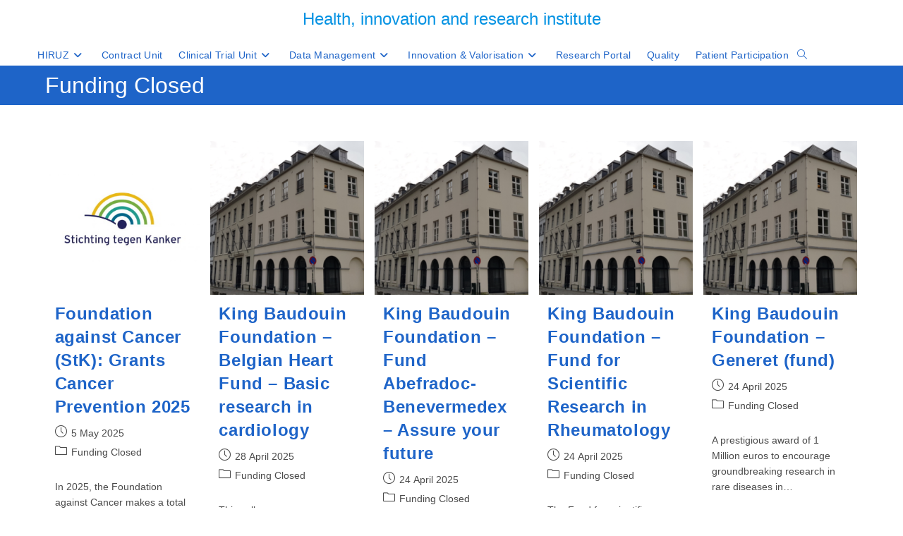

--- FILE ---
content_type: text/html; charset=UTF-8
request_url: https://hiruz.be/category/closed/page/3/
body_size: 15654
content:
<!DOCTYPE html>
<html class="html" lang="en-US">
<head>
	<meta charset="UTF-8">
	<link rel="profile" href="https://gmpg.org/xfn/11">

	<title>Funding Closed &#8211; Page 3 &#8211; Health, innovation and research institute</title>
        <style>
            :root {
                        }

                    </style>
		<meta name='robots' content='max-image-preview:large' />
<meta name="viewport" content="width=device-width, initial-scale=1"><link rel='dns-prefetch' href='//www.googletagmanager.com' />
<link rel="alternate" type="application/rss+xml" title="Health, innovation and research institute &raquo; Feed" href="https://hiruz.be/feed/" />
<link rel="alternate" type="application/rss+xml" title="Health, innovation and research institute &raquo; Comments Feed" href="https://hiruz.be/comments/feed/" />
<link rel="alternate" type="application/rss+xml" title="Health, innovation and research institute &raquo; Funding Closed Category Feed" href="https://hiruz.be/category/closed/feed/" />
<style id='wp-img-auto-sizes-contain-inline-css'>
img:is([sizes=auto i],[sizes^="auto," i]){contain-intrinsic-size:3000px 1500px}
/*# sourceURL=wp-img-auto-sizes-contain-inline-css */
</style>
<style id='wp-emoji-styles-inline-css'>

	img.wp-smiley, img.emoji {
		display: inline !important;
		border: none !important;
		box-shadow: none !important;
		height: 1em !important;
		width: 1em !important;
		margin: 0 0.07em !important;
		vertical-align: -0.1em !important;
		background: none !important;
		padding: 0 !important;
	}
/*# sourceURL=wp-emoji-styles-inline-css */
</style>
<style id='wp-block-library-inline-css'>
:root{--wp-block-synced-color:#7a00df;--wp-block-synced-color--rgb:122,0,223;--wp-bound-block-color:var(--wp-block-synced-color);--wp-editor-canvas-background:#ddd;--wp-admin-theme-color:#007cba;--wp-admin-theme-color--rgb:0,124,186;--wp-admin-theme-color-darker-10:#006ba1;--wp-admin-theme-color-darker-10--rgb:0,107,160.5;--wp-admin-theme-color-darker-20:#005a87;--wp-admin-theme-color-darker-20--rgb:0,90,135;--wp-admin-border-width-focus:2px}@media (min-resolution:192dpi){:root{--wp-admin-border-width-focus:1.5px}}.wp-element-button{cursor:pointer}:root .has-very-light-gray-background-color{background-color:#eee}:root .has-very-dark-gray-background-color{background-color:#313131}:root .has-very-light-gray-color{color:#eee}:root .has-very-dark-gray-color{color:#313131}:root .has-vivid-green-cyan-to-vivid-cyan-blue-gradient-background{background:linear-gradient(135deg,#00d084,#0693e3)}:root .has-purple-crush-gradient-background{background:linear-gradient(135deg,#34e2e4,#4721fb 50%,#ab1dfe)}:root .has-hazy-dawn-gradient-background{background:linear-gradient(135deg,#faaca8,#dad0ec)}:root .has-subdued-olive-gradient-background{background:linear-gradient(135deg,#fafae1,#67a671)}:root .has-atomic-cream-gradient-background{background:linear-gradient(135deg,#fdd79a,#004a59)}:root .has-nightshade-gradient-background{background:linear-gradient(135deg,#330968,#31cdcf)}:root .has-midnight-gradient-background{background:linear-gradient(135deg,#020381,#2874fc)}:root{--wp--preset--font-size--normal:16px;--wp--preset--font-size--huge:42px}.has-regular-font-size{font-size:1em}.has-larger-font-size{font-size:2.625em}.has-normal-font-size{font-size:var(--wp--preset--font-size--normal)}.has-huge-font-size{font-size:var(--wp--preset--font-size--huge)}.has-text-align-center{text-align:center}.has-text-align-left{text-align:left}.has-text-align-right{text-align:right}.has-fit-text{white-space:nowrap!important}#end-resizable-editor-section{display:none}.aligncenter{clear:both}.items-justified-left{justify-content:flex-start}.items-justified-center{justify-content:center}.items-justified-right{justify-content:flex-end}.items-justified-space-between{justify-content:space-between}.screen-reader-text{border:0;clip-path:inset(50%);height:1px;margin:-1px;overflow:hidden;padding:0;position:absolute;width:1px;word-wrap:normal!important}.screen-reader-text:focus{background-color:#ddd;clip-path:none;color:#444;display:block;font-size:1em;height:auto;left:5px;line-height:normal;padding:15px 23px 14px;text-decoration:none;top:5px;width:auto;z-index:100000}html :where(.has-border-color){border-style:solid}html :where([style*=border-top-color]){border-top-style:solid}html :where([style*=border-right-color]){border-right-style:solid}html :where([style*=border-bottom-color]){border-bottom-style:solid}html :where([style*=border-left-color]){border-left-style:solid}html :where([style*=border-width]){border-style:solid}html :where([style*=border-top-width]){border-top-style:solid}html :where([style*=border-right-width]){border-right-style:solid}html :where([style*=border-bottom-width]){border-bottom-style:solid}html :where([style*=border-left-width]){border-left-style:solid}html :where(img[class*=wp-image-]){height:auto;max-width:100%}:where(figure){margin:0 0 1em}html :where(.is-position-sticky){--wp-admin--admin-bar--position-offset:var(--wp-admin--admin-bar--height,0px)}@media screen and (max-width:600px){html :where(.is-position-sticky){--wp-admin--admin-bar--position-offset:0px}}

/*# sourceURL=wp-block-library-inline-css */
</style><style id='global-styles-inline-css'>
:root{--wp--preset--aspect-ratio--square: 1;--wp--preset--aspect-ratio--4-3: 4/3;--wp--preset--aspect-ratio--3-4: 3/4;--wp--preset--aspect-ratio--3-2: 3/2;--wp--preset--aspect-ratio--2-3: 2/3;--wp--preset--aspect-ratio--16-9: 16/9;--wp--preset--aspect-ratio--9-16: 9/16;--wp--preset--color--black: #000000;--wp--preset--color--cyan-bluish-gray: #abb8c3;--wp--preset--color--white: #ffffff;--wp--preset--color--pale-pink: #f78da7;--wp--preset--color--vivid-red: #cf2e2e;--wp--preset--color--luminous-vivid-orange: #ff6900;--wp--preset--color--luminous-vivid-amber: #fcb900;--wp--preset--color--light-green-cyan: #7bdcb5;--wp--preset--color--vivid-green-cyan: #00d084;--wp--preset--color--pale-cyan-blue: #8ed1fc;--wp--preset--color--vivid-cyan-blue: #0693e3;--wp--preset--color--vivid-purple: #9b51e0;--wp--preset--gradient--vivid-cyan-blue-to-vivid-purple: linear-gradient(135deg,rgb(6,147,227) 0%,rgb(155,81,224) 100%);--wp--preset--gradient--light-green-cyan-to-vivid-green-cyan: linear-gradient(135deg,rgb(122,220,180) 0%,rgb(0,208,130) 100%);--wp--preset--gradient--luminous-vivid-amber-to-luminous-vivid-orange: linear-gradient(135deg,rgb(252,185,0) 0%,rgb(255,105,0) 100%);--wp--preset--gradient--luminous-vivid-orange-to-vivid-red: linear-gradient(135deg,rgb(255,105,0) 0%,rgb(207,46,46) 100%);--wp--preset--gradient--very-light-gray-to-cyan-bluish-gray: linear-gradient(135deg,rgb(238,238,238) 0%,rgb(169,184,195) 100%);--wp--preset--gradient--cool-to-warm-spectrum: linear-gradient(135deg,rgb(74,234,220) 0%,rgb(151,120,209) 20%,rgb(207,42,186) 40%,rgb(238,44,130) 60%,rgb(251,105,98) 80%,rgb(254,248,76) 100%);--wp--preset--gradient--blush-light-purple: linear-gradient(135deg,rgb(255,206,236) 0%,rgb(152,150,240) 100%);--wp--preset--gradient--blush-bordeaux: linear-gradient(135deg,rgb(254,205,165) 0%,rgb(254,45,45) 50%,rgb(107,0,62) 100%);--wp--preset--gradient--luminous-dusk: linear-gradient(135deg,rgb(255,203,112) 0%,rgb(199,81,192) 50%,rgb(65,88,208) 100%);--wp--preset--gradient--pale-ocean: linear-gradient(135deg,rgb(255,245,203) 0%,rgb(182,227,212) 50%,rgb(51,167,181) 100%);--wp--preset--gradient--electric-grass: linear-gradient(135deg,rgb(202,248,128) 0%,rgb(113,206,126) 100%);--wp--preset--gradient--midnight: linear-gradient(135deg,rgb(2,3,129) 0%,rgb(40,116,252) 100%);--wp--preset--font-size--small: 13px;--wp--preset--font-size--medium: 20px;--wp--preset--font-size--large: 36px;--wp--preset--font-size--x-large: 42px;--wp--preset--spacing--20: 0.44rem;--wp--preset--spacing--30: 0.67rem;--wp--preset--spacing--40: 1rem;--wp--preset--spacing--50: 1.5rem;--wp--preset--spacing--60: 2.25rem;--wp--preset--spacing--70: 3.38rem;--wp--preset--spacing--80: 5.06rem;--wp--preset--shadow--natural: 6px 6px 9px rgba(0, 0, 0, 0.2);--wp--preset--shadow--deep: 12px 12px 50px rgba(0, 0, 0, 0.4);--wp--preset--shadow--sharp: 6px 6px 0px rgba(0, 0, 0, 0.2);--wp--preset--shadow--outlined: 6px 6px 0px -3px rgb(255, 255, 255), 6px 6px rgb(0, 0, 0);--wp--preset--shadow--crisp: 6px 6px 0px rgb(0, 0, 0);}:where(.is-layout-flex){gap: 0.5em;}:where(.is-layout-grid){gap: 0.5em;}body .is-layout-flex{display: flex;}.is-layout-flex{flex-wrap: wrap;align-items: center;}.is-layout-flex > :is(*, div){margin: 0;}body .is-layout-grid{display: grid;}.is-layout-grid > :is(*, div){margin: 0;}:where(.wp-block-columns.is-layout-flex){gap: 2em;}:where(.wp-block-columns.is-layout-grid){gap: 2em;}:where(.wp-block-post-template.is-layout-flex){gap: 1.25em;}:where(.wp-block-post-template.is-layout-grid){gap: 1.25em;}.has-black-color{color: var(--wp--preset--color--black) !important;}.has-cyan-bluish-gray-color{color: var(--wp--preset--color--cyan-bluish-gray) !important;}.has-white-color{color: var(--wp--preset--color--white) !important;}.has-pale-pink-color{color: var(--wp--preset--color--pale-pink) !important;}.has-vivid-red-color{color: var(--wp--preset--color--vivid-red) !important;}.has-luminous-vivid-orange-color{color: var(--wp--preset--color--luminous-vivid-orange) !important;}.has-luminous-vivid-amber-color{color: var(--wp--preset--color--luminous-vivid-amber) !important;}.has-light-green-cyan-color{color: var(--wp--preset--color--light-green-cyan) !important;}.has-vivid-green-cyan-color{color: var(--wp--preset--color--vivid-green-cyan) !important;}.has-pale-cyan-blue-color{color: var(--wp--preset--color--pale-cyan-blue) !important;}.has-vivid-cyan-blue-color{color: var(--wp--preset--color--vivid-cyan-blue) !important;}.has-vivid-purple-color{color: var(--wp--preset--color--vivid-purple) !important;}.has-black-background-color{background-color: var(--wp--preset--color--black) !important;}.has-cyan-bluish-gray-background-color{background-color: var(--wp--preset--color--cyan-bluish-gray) !important;}.has-white-background-color{background-color: var(--wp--preset--color--white) !important;}.has-pale-pink-background-color{background-color: var(--wp--preset--color--pale-pink) !important;}.has-vivid-red-background-color{background-color: var(--wp--preset--color--vivid-red) !important;}.has-luminous-vivid-orange-background-color{background-color: var(--wp--preset--color--luminous-vivid-orange) !important;}.has-luminous-vivid-amber-background-color{background-color: var(--wp--preset--color--luminous-vivid-amber) !important;}.has-light-green-cyan-background-color{background-color: var(--wp--preset--color--light-green-cyan) !important;}.has-vivid-green-cyan-background-color{background-color: var(--wp--preset--color--vivid-green-cyan) !important;}.has-pale-cyan-blue-background-color{background-color: var(--wp--preset--color--pale-cyan-blue) !important;}.has-vivid-cyan-blue-background-color{background-color: var(--wp--preset--color--vivid-cyan-blue) !important;}.has-vivid-purple-background-color{background-color: var(--wp--preset--color--vivid-purple) !important;}.has-black-border-color{border-color: var(--wp--preset--color--black) !important;}.has-cyan-bluish-gray-border-color{border-color: var(--wp--preset--color--cyan-bluish-gray) !important;}.has-white-border-color{border-color: var(--wp--preset--color--white) !important;}.has-pale-pink-border-color{border-color: var(--wp--preset--color--pale-pink) !important;}.has-vivid-red-border-color{border-color: var(--wp--preset--color--vivid-red) !important;}.has-luminous-vivid-orange-border-color{border-color: var(--wp--preset--color--luminous-vivid-orange) !important;}.has-luminous-vivid-amber-border-color{border-color: var(--wp--preset--color--luminous-vivid-amber) !important;}.has-light-green-cyan-border-color{border-color: var(--wp--preset--color--light-green-cyan) !important;}.has-vivid-green-cyan-border-color{border-color: var(--wp--preset--color--vivid-green-cyan) !important;}.has-pale-cyan-blue-border-color{border-color: var(--wp--preset--color--pale-cyan-blue) !important;}.has-vivid-cyan-blue-border-color{border-color: var(--wp--preset--color--vivid-cyan-blue) !important;}.has-vivid-purple-border-color{border-color: var(--wp--preset--color--vivid-purple) !important;}.has-vivid-cyan-blue-to-vivid-purple-gradient-background{background: var(--wp--preset--gradient--vivid-cyan-blue-to-vivid-purple) !important;}.has-light-green-cyan-to-vivid-green-cyan-gradient-background{background: var(--wp--preset--gradient--light-green-cyan-to-vivid-green-cyan) !important;}.has-luminous-vivid-amber-to-luminous-vivid-orange-gradient-background{background: var(--wp--preset--gradient--luminous-vivid-amber-to-luminous-vivid-orange) !important;}.has-luminous-vivid-orange-to-vivid-red-gradient-background{background: var(--wp--preset--gradient--luminous-vivid-orange-to-vivid-red) !important;}.has-very-light-gray-to-cyan-bluish-gray-gradient-background{background: var(--wp--preset--gradient--very-light-gray-to-cyan-bluish-gray) !important;}.has-cool-to-warm-spectrum-gradient-background{background: var(--wp--preset--gradient--cool-to-warm-spectrum) !important;}.has-blush-light-purple-gradient-background{background: var(--wp--preset--gradient--blush-light-purple) !important;}.has-blush-bordeaux-gradient-background{background: var(--wp--preset--gradient--blush-bordeaux) !important;}.has-luminous-dusk-gradient-background{background: var(--wp--preset--gradient--luminous-dusk) !important;}.has-pale-ocean-gradient-background{background: var(--wp--preset--gradient--pale-ocean) !important;}.has-electric-grass-gradient-background{background: var(--wp--preset--gradient--electric-grass) !important;}.has-midnight-gradient-background{background: var(--wp--preset--gradient--midnight) !important;}.has-small-font-size{font-size: var(--wp--preset--font-size--small) !important;}.has-medium-font-size{font-size: var(--wp--preset--font-size--medium) !important;}.has-large-font-size{font-size: var(--wp--preset--font-size--large) !important;}.has-x-large-font-size{font-size: var(--wp--preset--font-size--x-large) !important;}
/*# sourceURL=global-styles-inline-css */
</style>

<style id='classic-theme-styles-inline-css'>
/*! This file is auto-generated */
.wp-block-button__link{color:#fff;background-color:#32373c;border-radius:9999px;box-shadow:none;text-decoration:none;padding:calc(.667em + 2px) calc(1.333em + 2px);font-size:1.125em}.wp-block-file__button{background:#32373c;color:#fff;text-decoration:none}
/*# sourceURL=/wp-includes/css/classic-themes.min.css */
</style>
<link rel='stylesheet' id='ub-extension-style-css-css' href='https://hiruz.be/wp-content/plugins/ultimate-blocks/src/extensions/style.css?ver=6.9' media='all' />
<link rel='stylesheet' id='rt-fontawsome-css' href='https://hiruz.be/wp-content/plugins/the-post-grid/assets/vendor/font-awesome/css/font-awesome.min.css?ver=7.8.8' media='all' />
<link rel='stylesheet' id='rt-tpg-css' href='https://hiruz.be/wp-content/plugins/the-post-grid-pro/assets/css/thepostgrid.min.css?ver=7.8.4' media='all' />
<link rel='stylesheet' id='font-awesome-css' href='https://hiruz.be/wp-content/themes/oceanwp/assets/fonts/fontawesome/css/all.min.css?ver=6.7.2' media='all' />
<link rel='stylesheet' id='simple-line-icons-css' href='https://hiruz.be/wp-content/themes/oceanwp/assets/css/third/simple-line-icons.min.css?ver=2.4.0' media='all' />
<link rel='stylesheet' id='oceanwp-style-css' href='https://hiruz.be/wp-content/themes/oceanwp/assets/css/style.min.css?ver=4.1.4' media='all' />
<link rel='stylesheet' id='oe-widgets-style-css' href='https://hiruz.be/wp-content/plugins/ocean-extra/assets/css/widgets.css?ver=6.9' media='all' />
<script src="https://hiruz.be/wp-includes/js/jquery/jquery.min.js?ver=3.7.1" id="jquery-core-js"></script>
<script src="https://hiruz.be/wp-includes/js/jquery/jquery-migrate.min.js?ver=3.4.1" id="jquery-migrate-js"></script>

<!-- Google tag (gtag.js) snippet added by Site Kit -->
<!-- Google Analytics snippet added by Site Kit -->
<script src="https://www.googletagmanager.com/gtag/js?id=GT-PHPDXLMV" id="google_gtagjs-js" async></script>
<script id="google_gtagjs-js-after">
window.dataLayer = window.dataLayer || [];function gtag(){dataLayer.push(arguments);}
gtag("set","linker",{"domains":["hiruz.be"]});
gtag("js", new Date());
gtag("set", "developer_id.dZTNiMT", true);
gtag("config", "GT-PHPDXLMV");
//# sourceURL=google_gtagjs-js-after
</script>
<link rel="https://api.w.org/" href="https://hiruz.be/wp-json/" /><link rel="alternate" title="JSON" type="application/json" href="https://hiruz.be/wp-json/wp/v2/categories/44" /><link rel="EditURI" type="application/rsd+xml" title="RSD" href="https://hiruz.be/xmlrpc.php?rsd" />
<meta name="generator" content="WordPress 6.9" />
<meta name="generator" content="Site Kit by Google 1.170.0" />        <style>
            :root {
                --tpg-primary-color: #0d6efd;
                --tpg-secondary-color: #0654c4;
                --tpg-primary-light: #c4d0ff
            }

                        body .rt-tpg-container .rt-loading,
            body #bottom-script-loader .rt-ball-clip-rotate {
                color: #0367bf !important;
            }

                    </style>
		<link rel="icon" href="https://hiruz.be/wp-content/uploads/cropped-favicon-1-32x32.png" sizes="32x32" />
<link rel="icon" href="https://hiruz.be/wp-content/uploads/cropped-favicon-1-192x192.png" sizes="192x192" />
<link rel="apple-touch-icon" href="https://hiruz.be/wp-content/uploads/cropped-favicon-1-180x180.png" />
<meta name="msapplication-TileImage" content="https://hiruz.be/wp-content/uploads/cropped-favicon-1-270x270.png" />
<!-- OceanWP CSS -->
<style type="text/css">
/* Colors */a:hover,a.light:hover,.theme-heading .text::before,.theme-heading .text::after,#top-bar-content >a:hover,#top-bar-social li.oceanwp-email a:hover,#site-navigation-wrap .dropdown-menu >li >a:hover,#site-header.medium-header #medium-searchform button:hover,.oceanwp-mobile-menu-icon a:hover,.blog-entry.post .blog-entry-header .entry-title a:hover,.blog-entry.post .blog-entry-readmore a:hover,.blog-entry.thumbnail-entry .blog-entry-category a,ul.meta li a:hover,.dropcap,.single nav.post-navigation .nav-links .title,body .related-post-title a:hover,body #wp-calendar caption,body .contact-info-widget.default i,body .contact-info-widget.big-icons i,body .custom-links-widget .oceanwp-custom-links li a:hover,body .custom-links-widget .oceanwp-custom-links li a:hover:before,body .posts-thumbnails-widget li a:hover,body .social-widget li.oceanwp-email a:hover,.comment-author .comment-meta .comment-reply-link,#respond #cancel-comment-reply-link:hover,#footer-widgets .footer-box a:hover,#footer-bottom a:hover,#footer-bottom #footer-bottom-menu a:hover,.sidr a:hover,.sidr-class-dropdown-toggle:hover,.sidr-class-menu-item-has-children.active >a,.sidr-class-menu-item-has-children.active >a >.sidr-class-dropdown-toggle,input[type=checkbox]:checked:before{color:#1e64c8}.single nav.post-navigation .nav-links .title .owp-icon use,.blog-entry.post .blog-entry-readmore a:hover .owp-icon use,body .contact-info-widget.default .owp-icon use,body .contact-info-widget.big-icons .owp-icon use{stroke:#1e64c8}input[type="button"],input[type="reset"],input[type="submit"],button[type="submit"],.button,#site-navigation-wrap .dropdown-menu >li.btn >a >span,.thumbnail:hover i,.thumbnail:hover .link-post-svg-icon,.post-quote-content,.omw-modal .omw-close-modal,body .contact-info-widget.big-icons li:hover i,body .contact-info-widget.big-icons li:hover .owp-icon,body div.wpforms-container-full .wpforms-form input[type=submit],body div.wpforms-container-full .wpforms-form button[type=submit],body div.wpforms-container-full .wpforms-form .wpforms-page-button,.woocommerce-cart .wp-element-button,.woocommerce-checkout .wp-element-button,.wp-block-button__link{background-color:#1e64c8}.widget-title{border-color:#1e64c8}blockquote{border-color:#1e64c8}.wp-block-quote{border-color:#1e64c8}#searchform-dropdown{border-color:#1e64c8}.dropdown-menu .sub-menu{border-color:#1e64c8}.blog-entry.large-entry .blog-entry-readmore a:hover{border-color:#1e64c8}.oceanwp-newsletter-form-wrap input[type="email"]:focus{border-color:#1e64c8}.social-widget li.oceanwp-email a:hover{border-color:#1e64c8}#respond #cancel-comment-reply-link:hover{border-color:#1e64c8}body .contact-info-widget.big-icons li:hover i{border-color:#1e64c8}body .contact-info-widget.big-icons li:hover .owp-icon{border-color:#1e64c8}#footer-widgets .oceanwp-newsletter-form-wrap input[type="email"]:focus{border-color:#1e64c8}input[type="button"]:hover,input[type="reset"]:hover,input[type="submit"]:hover,button[type="submit"]:hover,input[type="button"]:focus,input[type="reset"]:focus,input[type="submit"]:focus,button[type="submit"]:focus,.button:hover,.button:focus,#site-navigation-wrap .dropdown-menu >li.btn >a:hover >span,.post-quote-author,.omw-modal .omw-close-modal:hover,body div.wpforms-container-full .wpforms-form input[type=submit]:hover,body div.wpforms-container-full .wpforms-form button[type=submit]:hover,body div.wpforms-container-full .wpforms-form .wpforms-page-button:hover,.woocommerce-cart .wp-element-button:hover,.woocommerce-checkout .wp-element-button:hover,.wp-block-button__link:hover{background-color:#73bad9}table th,table td,hr,.content-area,body.content-left-sidebar #content-wrap .content-area,.content-left-sidebar .content-area,#top-bar-wrap,#site-header,#site-header.top-header #search-toggle,.dropdown-menu ul li,.centered-minimal-page-header,.blog-entry.post,.blog-entry.grid-entry .blog-entry-inner,.blog-entry.thumbnail-entry .blog-entry-bottom,.single-post .entry-title,.single .entry-share-wrap .entry-share,.single .entry-share,.single .entry-share ul li a,.single nav.post-navigation,.single nav.post-navigation .nav-links .nav-previous,#author-bio,#author-bio .author-bio-avatar,#author-bio .author-bio-social li a,#related-posts,#comments,.comment-body,#respond #cancel-comment-reply-link,#blog-entries .type-page,.page-numbers a,.page-numbers span:not(.elementor-screen-only),.page-links span,body #wp-calendar caption,body #wp-calendar th,body #wp-calendar tbody,body .contact-info-widget.default i,body .contact-info-widget.big-icons i,body .contact-info-widget.big-icons .owp-icon,body .contact-info-widget.default .owp-icon,body .posts-thumbnails-widget li,body .tagcloud a{border-color:#ffffff}a{color:#0693e3}a .owp-icon use{stroke:#0693e3}a:hover{color:#555555}a:hover .owp-icon use{stroke:#555555}body .theme-button,body input[type="submit"],body button[type="submit"],body button,body .button,body div.wpforms-container-full .wpforms-form input[type=submit],body div.wpforms-container-full .wpforms-form button[type=submit],body div.wpforms-container-full .wpforms-form .wpforms-page-button,.woocommerce-cart .wp-element-button,.woocommerce-checkout .wp-element-button,.wp-block-button__link{background-color:#1e64c8}body .theme-button:hover,body input[type="submit"]:hover,body button[type="submit"]:hover,body button:hover,body .button:hover,body div.wpforms-container-full .wpforms-form input[type=submit]:hover,body div.wpforms-container-full .wpforms-form input[type=submit]:active,body div.wpforms-container-full .wpforms-form button[type=submit]:hover,body div.wpforms-container-full .wpforms-form button[type=submit]:active,body div.wpforms-container-full .wpforms-form .wpforms-page-button:hover,body div.wpforms-container-full .wpforms-form .wpforms-page-button:active,.woocommerce-cart .wp-element-button:hover,.woocommerce-checkout .wp-element-button:hover,.wp-block-button__link:hover{background-color:#dceef6}body .theme-button,body input[type="submit"],body button[type="submit"],body button,body .button,body div.wpforms-container-full .wpforms-form input[type=submit],body div.wpforms-container-full .wpforms-form button[type=submit],body div.wpforms-container-full .wpforms-form .wpforms-page-button,.woocommerce-cart .wp-element-button,.woocommerce-checkout .wp-element-button,.wp-block-button__link{border-color:#ffffff}body .theme-button:hover,body input[type="submit"]:hover,body button[type="submit"]:hover,body button:hover,body .button:hover,body div.wpforms-container-full .wpforms-form input[type=submit]:hover,body div.wpforms-container-full .wpforms-form input[type=submit]:active,body div.wpforms-container-full .wpforms-form button[type=submit]:hover,body div.wpforms-container-full .wpforms-form button[type=submit]:active,body div.wpforms-container-full .wpforms-form .wpforms-page-button:hover,body div.wpforms-container-full .wpforms-form .wpforms-page-button:active,.woocommerce-cart .wp-element-button:hover,.woocommerce-checkout .wp-element-button:hover,.wp-block-button__link:hover{border-color:#ffffff}.page-header .page-header-title,.page-header.background-image-page-header .page-header-title{color:#ffffff}.site-breadcrumbs,.background-image-page-header .site-breadcrumbs{color:#ffffff}.site-breadcrumbs a,.background-image-page-header .site-breadcrumbs a{color:#ffffff}.site-breadcrumbs a .owp-icon use,.background-image-page-header .site-breadcrumbs a .owp-icon use{stroke:#ffffff}.site-breadcrumbs a:hover,.background-image-page-header .site-breadcrumbs a:hover{color:#dceef6}.site-breadcrumbs a:hover .owp-icon use,.background-image-page-header .site-breadcrumbs a:hover .owp-icon use{stroke:#dceef6}h1{color:#1e64c8}h2{color:#1e64c8}h3{color:#000000}/* OceanWP Style Settings CSS */@media only screen and (min-width:960px){.content-area,.content-left-sidebar .content-area{width:95%}}@media only screen and (min-width:960px){.widget-area,.content-left-sidebar .widget-area{width:5%}}.theme-button,input[type="submit"],button[type="submit"],button,.button,body div.wpforms-container-full .wpforms-form input[type=submit],body div.wpforms-container-full .wpforms-form button[type=submit],body div.wpforms-container-full .wpforms-form .wpforms-page-button{border-style:solid}.theme-button,input[type="submit"],button[type="submit"],button,.button,body div.wpforms-container-full .wpforms-form input[type=submit],body div.wpforms-container-full .wpforms-form button[type=submit],body div.wpforms-container-full .wpforms-form .wpforms-page-button{border-width:1px}form input[type="text"],form input[type="password"],form input[type="email"],form input[type="url"],form input[type="date"],form input[type="month"],form input[type="time"],form input[type="datetime"],form input[type="datetime-local"],form input[type="week"],form input[type="number"],form input[type="search"],form input[type="tel"],form input[type="color"],form select,form textarea,.woocommerce .woocommerce-checkout .select2-container--default .select2-selection--single{border-style:solid}body div.wpforms-container-full .wpforms-form input[type=date],body div.wpforms-container-full .wpforms-form input[type=datetime],body div.wpforms-container-full .wpforms-form input[type=datetime-local],body div.wpforms-container-full .wpforms-form input[type=email],body div.wpforms-container-full .wpforms-form input[type=month],body div.wpforms-container-full .wpforms-form input[type=number],body div.wpforms-container-full .wpforms-form input[type=password],body div.wpforms-container-full .wpforms-form input[type=range],body div.wpforms-container-full .wpforms-form input[type=search],body div.wpforms-container-full .wpforms-form input[type=tel],body div.wpforms-container-full .wpforms-form input[type=text],body div.wpforms-container-full .wpforms-form input[type=time],body div.wpforms-container-full .wpforms-form input[type=url],body div.wpforms-container-full .wpforms-form input[type=week],body div.wpforms-container-full .wpforms-form select,body div.wpforms-container-full .wpforms-form textarea{border-style:solid}form input[type="text"],form input[type="password"],form input[type="email"],form input[type="url"],form input[type="date"],form input[type="month"],form input[type="time"],form input[type="datetime"],form input[type="datetime-local"],form input[type="week"],form input[type="number"],form input[type="search"],form input[type="tel"],form input[type="color"],form select,form textarea{border-radius:3px}body div.wpforms-container-full .wpforms-form input[type=date],body div.wpforms-container-full .wpforms-form input[type=datetime],body div.wpforms-container-full .wpforms-form input[type=datetime-local],body div.wpforms-container-full .wpforms-form input[type=email],body div.wpforms-container-full .wpforms-form input[type=month],body div.wpforms-container-full .wpforms-form input[type=number],body div.wpforms-container-full .wpforms-form input[type=password],body div.wpforms-container-full .wpforms-form input[type=range],body div.wpforms-container-full .wpforms-form input[type=search],body div.wpforms-container-full .wpforms-form input[type=tel],body div.wpforms-container-full .wpforms-form input[type=text],body div.wpforms-container-full .wpforms-form input[type=time],body div.wpforms-container-full .wpforms-form input[type=url],body div.wpforms-container-full .wpforms-form input[type=week],body div.wpforms-container-full .wpforms-form select,body div.wpforms-container-full .wpforms-form textarea{border-radius:3px}.page-numbers a,.page-numbers span:not(.elementor-screen-only),.page-links span{font-size:10px}@media (max-width:768px){.page-numbers a,.page-numbers span:not(.elementor-screen-only),.page-links span{font-size:px}}@media (max-width:480px){.page-numbers a,.page-numbers span:not(.elementor-screen-only),.page-links span{font-size:px}}.page-numbers a,.page-numbers span:not(.elementor-screen-only),.page-links span{border-width:2px}@media (max-width:768px){.page-numbers a,.page-numbers span:not(.elementor-screen-only),.page-links span{border-width:px}}@media (max-width:480px){.page-numbers a,.page-numbers span:not(.elementor-screen-only),.page-links span{border-width:px}}.page-numbers a,.page-numbers span:not(.elementor-screen-only),.page-links span{background-color:#f2f2f2}.page-numbers a:hover,.page-links a:hover span,.page-numbers.current,.page-numbers.current:hover{background-color:#dceef6}.page-numbers a:hover,.page-links a:hover span,.page-numbers.current,.page-numbers.current:hover{color:#ffffff}.page-numbers a:hover .owp-icon use{stroke:#ffffff}.page-numbers a:hover,.page-links a:hover span,.page-numbers.current,.page-numbers.current:hover{border-color:#1e64c8}#scroll-top{bottom:60px}#scroll-top{width:20px;height:20px;line-height:20px}#scroll-top{font-size:12px}#scroll-top .owp-icon{width:12px;height:12px}#scroll-top{background-color:#1e64c8}#scroll-top:hover{background-color:#dceef6}#scroll-top:hover{color:#1e64c8}#scroll-top:hover .owp-icon use{stroke:#ffffff}.page-header,.has-transparent-header .page-header{padding:22px 0 22px 0}/* Header */#site-header.medium-header .top-header-wrap{padding:5px 0 15px 0}#site-header.medium-header #site-navigation-wrap .dropdown-menu >li >a,#site-header.medium-header .oceanwp-mobile-menu-icon a{line-height:30px}#site-header.medium-header #site-navigation-wrap .dropdown-menu >li >a{padding:0 1px 0 1px}#site-header.medium-header #site-navigation-wrap,#site-header.medium-header .oceanwp-mobile-menu-icon,.is-sticky #site-header.medium-header.is-transparent #site-navigation-wrap,.is-sticky #site-header.medium-header.is-transparent .oceanwp-mobile-menu-icon,#site-header.medium-header.is-transparent .is-sticky #site-navigation-wrap,#site-header.medium-header.is-transparent .is-sticky .oceanwp-mobile-menu-icon{background-color:#ffffff}#site-header.has-header-media .overlay-header-media{background-color:rgba(0,0,0,0.5)}.effect-one #site-navigation-wrap .dropdown-menu >li >a.menu-link >span:after,.effect-three #site-navigation-wrap .dropdown-menu >li >a.menu-link >span:after,.effect-five #site-navigation-wrap .dropdown-menu >li >a.menu-link >span:before,.effect-five #site-navigation-wrap .dropdown-menu >li >a.menu-link >span:after,.effect-nine #site-navigation-wrap .dropdown-menu >li >a.menu-link >span:before,.effect-nine #site-navigation-wrap .dropdown-menu >li >a.menu-link >span:after{background-color:#1e64c8}.effect-four #site-navigation-wrap .dropdown-menu >li >a.menu-link >span:before,.effect-four #site-navigation-wrap .dropdown-menu >li >a.menu-link >span:after,.effect-seven #site-navigation-wrap .dropdown-menu >li >a.menu-link:hover >span:after,.effect-seven #site-navigation-wrap .dropdown-menu >li.sfHover >a.menu-link >span:after{color:#1e64c8}.effect-seven #site-navigation-wrap .dropdown-menu >li >a.menu-link:hover >span:after,.effect-seven #site-navigation-wrap .dropdown-menu >li.sfHover >a.menu-link >span:after{text-shadow:10px 0 #1e64c8,-10px 0 #1e64c8}#site-navigation-wrap .dropdown-menu >li >a{padding:0 5px}#site-navigation-wrap .dropdown-menu >li >a,.oceanwp-mobile-menu-icon a,#searchform-header-replace-close{color:#1e64c8}#site-navigation-wrap .dropdown-menu >li >a .owp-icon use,.oceanwp-mobile-menu-icon a .owp-icon use,#searchform-header-replace-close .owp-icon use{stroke:#1e64c8}#site-navigation-wrap .dropdown-menu >li >a:hover,.oceanwp-mobile-menu-icon a:hover,#searchform-header-replace-close:hover{color:#555555}#site-navigation-wrap .dropdown-menu >li >a:hover .owp-icon use,.oceanwp-mobile-menu-icon a:hover .owp-icon use,#searchform-header-replace-close:hover .owp-icon use{stroke:#555555}#site-navigation-wrap .dropdown-menu >.current-menu-item >a,#site-navigation-wrap .dropdown-menu >.current-menu-ancestor >a,#site-navigation-wrap .dropdown-menu >.current-menu-item >a:hover,#site-navigation-wrap .dropdown-menu >.current-menu-ancestor >a:hover{color:#000000}#site-navigation-wrap .dropdown-menu >.current-menu-item >a,#site-navigation-wrap .dropdown-menu >.current-menu-ancestor >a,#site-navigation-wrap .dropdown-menu >.current-menu-item >a:hover,#site-navigation-wrap .dropdown-menu >.current-menu-ancestor >a:hover{background-color:#dceef6}.dropdown-menu .sub-menu{min-width:255px}.dropdown-menu .sub-menu,#searchform-dropdown,.current-shop-items-dropdown{background-color:#dceef6}.dropdown-menu .sub-menu,#searchform-dropdown,.current-shop-items-dropdown{border-color:#1e64c8}.dropdown-menu ul li a.menu-link{color:#555555}.dropdown-menu ul li a.menu-link .owp-icon use{stroke:#555555}.dropdown-menu ul li a.menu-link:hover{color:#0693e3}.dropdown-menu ul li a.menu-link:hover .owp-icon use{stroke:#0693e3}/* Topbar */#top-bar{padding:8px 0 6px 0}/* Blog CSS */.blog-entry.post .blog-entry-header .entry-title a{color:#1e64c8}.single-post .entry-title{color:#1e64c8}.single-post.content-max-width #wrap .thumbnail,.single-post.content-max-width #wrap .wp-block-buttons,.single-post.content-max-width #wrap .wp-block-verse,.single-post.content-max-width #wrap .entry-header,.single-post.content-max-width #wrap ul.meta,.single-post.content-max-width #wrap .entry-content p,.single-post.content-max-width #wrap .entry-content h1,.single-post.content-max-width #wrap .entry-content h2,.single-post.content-max-width #wrap .entry-content h3,.single-post.content-max-width #wrap .entry-content h4,.single-post.content-max-width #wrap .entry-content h5,.single-post.content-max-width #wrap .entry-content h6,.single-post.content-max-width #wrap .wp-block-image,.single-post.content-max-width #wrap .wp-block-gallery,.single-post.content-max-width #wrap .wp-block-video,.single-post.content-max-width #wrap .wp-block-quote,.single-post.content-max-width #wrap .wp-block-text-columns,.single-post.content-max-width #wrap .wp-block-code,.single-post.content-max-width #wrap .entry-content ul,.single-post.content-max-width #wrap .entry-content ol,.single-post.content-max-width #wrap .wp-block-cover-text,.single-post.content-max-width #wrap .wp-block-cover,.single-post.content-max-width #wrap .wp-block-columns,.single-post.content-max-width #wrap .post-tags,.single-post.content-max-width #wrap .comments-area,.single-post.content-max-width #wrap .wp-block-embed,#wrap .wp-block-separator.is-style-wide:not(.size-full){max-width:1024px}.single-post.content-max-width #wrap .wp-block-image.alignleft,.single-post.content-max-width #wrap .wp-block-image.alignright{max-width:512px}.single-post.content-max-width #wrap .wp-block-image.alignleft{margin-left:calc( 50% - 512px)}.single-post.content-max-width #wrap .wp-block-image.alignright{margin-right:calc( 50% - 512px)}.single-post.content-max-width #wrap .wp-block-embed,.single-post.content-max-width #wrap .wp-block-verse{margin-left:auto;margin-right:auto}.ocean-single-post-header ul.meta-item li a:hover{color:#333333}/* Sidebar */.widget-title{margin-bottom:21px}/* Footer Copyright */#footer-bottom{padding:15px 0 20px 0}#footer-bottom{background-color:#73bad9}#footer-bottom a:hover,#footer-bottom #footer-bottom-menu a:hover{color:#555555}.page-header{background-color:#1e64c8}/* Typography */body{font-size:14px;line-height:1.8}h1,h2,h3,h4,h5,h6,.theme-heading,.widget-title,.oceanwp-widget-recent-posts-title,.comment-reply-title,.entry-title,.sidebar-box .widget-title{line-height:1.4}h1{font-size:20px;line-height:1.4;font-weight:800}h2{font-size:20px;line-height:1.4;font-weight:700}h3{font-size:18px;line-height:1.4;font-weight:700}h4{font-size:16px;line-height:1.4;font-weight:700}h5{font-size:14px;line-height:1.4}h6{font-size:15px;line-height:1.4}.page-header .page-header-title,.page-header.background-image-page-header .page-header-title{font-size:32px;line-height:0.4}.page-header .page-subheading{font-size:15px;line-height:1.8}.site-breadcrumbs,.site-breadcrumbs a{font-size:13px;line-height:1.4}#top-bar-content,#top-bar-social-alt{font-size:12px;line-height:1.8}#site-logo a.site-logo-text{font-size:24px;line-height:1.8}#site-navigation-wrap .dropdown-menu >li >a,#site-header.full_screen-header .fs-dropdown-menu >li >a,#site-header.top-header #site-navigation-wrap .dropdown-menu >li >a,#site-header.center-header #site-navigation-wrap .dropdown-menu >li >a,#site-header.medium-header #site-navigation-wrap .dropdown-menu >li >a,.oceanwp-mobile-menu-icon a{font-size:14px;letter-spacing:.3px;text-transform:capitalize}.dropdown-menu ul li a.menu-link,#site-header.full_screen-header .fs-dropdown-menu ul.sub-menu li a{font-size:13px;line-height:1;letter-spacing:.6px;text-transform:none}.sidr-class-dropdown-menu li a,a.sidr-class-toggle-sidr-close,#mobile-dropdown ul li a,body #mobile-fullscreen ul li a{font-size:15px;line-height:1.8}.blog-entry.post .blog-entry-header .entry-title a{font-size:24px;line-height:1.4}.ocean-single-post-header .single-post-title{font-size:34px;line-height:1.4;letter-spacing:.6px}.ocean-single-post-header ul.meta-item li,.ocean-single-post-header ul.meta-item li a{font-size:13px;line-height:1.4;letter-spacing:.6px}.ocean-single-post-header .post-author-name,.ocean-single-post-header .post-author-name a{font-size:14px;line-height:1.4;letter-spacing:.6px}.ocean-single-post-header .post-author-description{font-size:12px;line-height:1.4;letter-spacing:.6px}.single-post .entry-title{line-height:1.4;letter-spacing:.6px}.single-post ul.meta li,.single-post ul.meta li a{font-size:14px;line-height:1.4;letter-spacing:.6px}.sidebar-box .widget-title,.sidebar-box.widget_block .wp-block-heading{font-size:13px;line-height:1;letter-spacing:1px}#footer-widgets .footer-box .widget-title{font-size:13px;line-height:1;letter-spacing:1px}#footer-bottom #copyright{font-size:12px;line-height:1}#footer-bottom #footer-bottom-menu{font-size:12px;line-height:1}.woocommerce-store-notice.demo_store{line-height:2;letter-spacing:1.5px}.demo_store .woocommerce-store-notice__dismiss-link{line-height:2;letter-spacing:1.5px}.woocommerce ul.products li.product li.title h2,.woocommerce ul.products li.product li.title a{font-size:14px;line-height:1.5}.woocommerce ul.products li.product li.category,.woocommerce ul.products li.product li.category a{font-size:12px;line-height:1}.woocommerce ul.products li.product .price{font-size:18px;line-height:1}.woocommerce ul.products li.product .button,.woocommerce ul.products li.product .product-inner .added_to_cart{font-size:12px;line-height:1.5;letter-spacing:1px}.woocommerce ul.products li.owp-woo-cond-notice span,.woocommerce ul.products li.owp-woo-cond-notice a{font-size:16px;line-height:1;letter-spacing:1px;font-weight:600;text-transform:capitalize}.woocommerce div.product .product_title{font-size:24px;line-height:1.4;letter-spacing:.6px}.woocommerce div.product p.price{font-size:36px;line-height:1}.woocommerce .owp-btn-normal .summary form button.button,.woocommerce .owp-btn-big .summary form button.button,.woocommerce .owp-btn-very-big .summary form button.button{font-size:12px;line-height:1.5;letter-spacing:1px;text-transform:uppercase}.woocommerce div.owp-woo-single-cond-notice span,.woocommerce div.owp-woo-single-cond-notice a{font-size:18px;line-height:2;letter-spacing:1.5px;font-weight:600;text-transform:capitalize}.ocean-preloader--active .preloader-after-content{font-size:20px;line-height:1.8;letter-spacing:.6px}
</style></head>

<body class="archive paged category category-closed category-44 wp-embed-responsive paged-3 category-paged-3 wp-theme-oceanwp rttpg rttpg-7.8.8 radius-frontend rttpg-body-wrap oceanwp-theme sidebar-mobile medium-header-style no-header-border default-breakpoint content-full-width content-max-width has-blog-grid pagination-center" itemscope="itemscope" itemtype="https://schema.org/Blog">

	
	
	<div id="outer-wrap" class="site clr">

		<a class="skip-link screen-reader-text" href="#main">Skip to content</a>

		
		<div id="wrap" class="clr">

			
			
<header id="site-header" class="medium-header effect-four clr" data-height="50" itemscope="itemscope" itemtype="https://schema.org/WPHeader" role="banner">

	
		

<div id="site-header-inner" class="clr">

	
		<div class="top-header-wrap clr">
			<div class="container clr">
				<div class="top-header-inner clr">

					
						<div class="top-col clr col-1 logo-col">

							

<div id="site-logo" class="clr" itemscope itemtype="https://schema.org/Brand" >

	
	<div id="site-logo-inner" class="clr">

						<a href="https://hiruz.be/" rel="home" class="site-title site-logo-text" >Health, innovation and research institute</a>
				
	</div><!-- #site-logo-inner -->

	
	
</div><!-- #site-logo -->


						</div>

						
				</div>
			</div>
		</div>

		
	<div class="bottom-header-wrap clr fixed-scroll">

					<div id="site-navigation-wrap" class="no-top-border clr left-menu">
			
			
							<div class="container clr">
				
			<nav id="site-navigation" class="navigation main-navigation clr" itemscope="itemscope" itemtype="https://schema.org/SiteNavigationElement" role="navigation" >

				<ul id="menu-navigation" class="main-menu dropdown-menu sf-menu"><li id="menu-item-3025" class="menu-item menu-item-type-post_type menu-item-object-page menu-item-home menu-item-has-children dropdown menu-item-3025"><a href="https://hiruz.be/" class="menu-link"><span class="text-wrap">HIRUZ<i class="nav-arrow fa fa-angle-down" aria-hidden="true" role="img"></i></span></a>
<ul class="sub-menu">
	<li id="menu-item-3052" class="menu-item menu-item-type-post_type menu-item-object-page menu-item-3052"><a href="https://hiruz.be/about-us/" class="menu-link"><span class="text-wrap">About us</span></a></li>	<li id="menu-item-3049" class="menu-item menu-item-type-post_type menu-item-object-page menu-item-3049"><a href="https://hiruz.be/news/" class="menu-link"><span class="text-wrap">News</span></a></li>	<li id="menu-item-5556" class="menu-item menu-item-type-post_type menu-item-object-page menu-item-5556"><a href="https://hiruz.be/events/" class="menu-link"><span class="text-wrap">Events</span></a></li>	<li id="menu-item-3053" class="menu-item menu-item-type-post_type menu-item-object-page menu-item-3053"><a href="https://hiruz.be/faq/" class="menu-link"><span class="text-wrap">FAQ</span></a></li>	<li id="menu-item-4330" class="menu-item menu-item-type-post_type menu-item-object-page menu-item-4330"><a href="https://hiruz.be/infosessions/" class="menu-link"><span class="text-wrap">Infosessions</span></a></li></ul>
</li><li id="menu-item-3030" class="menu-item menu-item-type-post_type menu-item-object-page menu-item-3030"><a href="https://hiruz.be/cu/" class="menu-link"><span class="text-wrap">Contract Unit</span></a></li><li id="menu-item-3026" class="menu-item menu-item-type-post_type menu-item-object-page menu-item-has-children dropdown menu-item-3026"><a href="https://hiruz.be/ctu/" class="menu-link"><span class="text-wrap">Clinical Trial Unit<i class="nav-arrow fa fa-angle-down" aria-hidden="true" role="img"></i></span></a>
<ul class="sub-menu">
	<li id="menu-item-3040" class="menu-item menu-item-type-post_type menu-item-object-page menu-item-3040"><a href="https://hiruz.be/ctu/focus-team/" class="menu-link"><span class="text-wrap">Focus Team</span></a></li>	<li id="menu-item-3038" class="menu-item menu-item-type-post_type menu-item-object-page menu-item-3038"><a href="https://hiruz.be/ctu/templates/" class="menu-link"><span class="text-wrap">Templates</span></a></li>	<li id="menu-item-3043" class="menu-item menu-item-type-post_type menu-item-object-page menu-item-3043"><a href="https://hiruz.be/ctu/clinical-trials/" class="menu-link"><span class="text-wrap">Clinical trials</span></a></li>	<li id="menu-item-3042" class="menu-item menu-item-type-post_type menu-item-object-page menu-item-3042"><a href="https://hiruz.be/ctu/experiments/" class="menu-link"><span class="text-wrap">Experiments</span></a></li>	<li id="menu-item-3039" class="menu-item menu-item-type-post_type menu-item-object-page menu-item-3039"><a href="https://hiruz.be/ctu/medical-devices/" class="menu-link"><span class="text-wrap">Medical devices</span></a></li>	<li id="menu-item-3037" class="menu-item menu-item-type-post_type menu-item-object-page menu-item-3037"><a href="https://hiruz.be/ctu/in-vitro-diagnostic-medical-devices/" class="menu-link"><span class="text-wrap">In vitro diagnostic medical devices</span></a></li>	<li id="menu-item-3036" class="menu-item menu-item-type-post_type menu-item-object-page menu-item-3036"><a href="https://hiruz.be/ctu/thesis/" class="menu-link"><span class="text-wrap">Thesis</span></a></li></ul>
</li><li id="menu-item-3029" class="menu-item menu-item-type-post_type menu-item-object-page menu-item-has-children dropdown menu-item-3029"><a href="https://hiruz.be/dmu/" class="menu-link"><span class="text-wrap">Data Management<i class="nav-arrow fa fa-angle-down" aria-hidden="true" role="img"></i></span></a>
<ul class="sub-menu">
	<li id="menu-item-3045" class="menu-item menu-item-type-post_type menu-item-object-page menu-item-3045"><a href="https://hiruz.be/redcap/" class="menu-link"><span class="text-wrap">REDCap features</span></a></li>	<li id="menu-item-3035" class="menu-item menu-item-type-post_type menu-item-object-page menu-item-3035"><a href="https://hiruz.be/redcap-start/" class="menu-link"><span class="text-wrap">Your own REDCap project</span></a></li>	<li id="menu-item-3044" class="menu-item menu-item-type-post_type menu-item-object-page menu-item-3044"><a href="https://hiruz.be/redcap-walk-in/" class="menu-link"><span class="text-wrap">REDCap Walk-in</span></a></li>	<li id="menu-item-3046" class="menu-item menu-item-type-post_type menu-item-object-page menu-item-3046"><a href="https://hiruz.be/cdm/" class="menu-link"><span class="text-wrap">Clinical Data Management Services</span></a></li></ul>
</li><li id="menu-item-3028" class="menu-item menu-item-type-post_type menu-item-object-page menu-item-has-children dropdown menu-item-3028"><a href="https://hiruz.be/ivu/" class="menu-link"><span class="text-wrap">Innovation &#038; Valorisation<i class="nav-arrow fa fa-angle-down" aria-hidden="true" role="img"></i></span></a>
<ul class="sub-menu">
	<li id="menu-item-3041" class="menu-item menu-item-type-post_type menu-item-object-page menu-item-3041"><a href="https://hiruz.be/open-calls-for-funding/" class="menu-link"><span class="text-wrap">Open calls for funding</span></a></li>	<li id="menu-item-3034" class="menu-item menu-item-type-post_type menu-item-object-page menu-item-3034"><a href="https://hiruz.be/ivu/funding/" class="menu-link"><span class="text-wrap">Research funding</span></a></li>	<li id="menu-item-3033" class="menu-item menu-item-type-post_type menu-item-object-page menu-item-3033"><a href="https://hiruz.be/ivu/valorisation/" class="menu-link"><span class="text-wrap">Research valorisation</span></a></li>	<li id="menu-item-3032" class="menu-item menu-item-type-post_type menu-item-object-page menu-item-3032"><a href="https://hiruz.be/ivu/industrial-collaborations/" class="menu-link"><span class="text-wrap">Industrial collaborations</span></a></li>	<li id="menu-item-6534" class="menu-item menu-item-type-post_type menu-item-object-page menu-item-6534"><a href="https://hiruz.be/ivu/eu-funded-projects/" class="menu-link"><span class="text-wrap">EU-funded projects</span></a></li></ul>
</li><li id="menu-item-5557" class="menu-item menu-item-type-post_type menu-item-object-page menu-item-5557"><a href="https://hiruz.be/research-portal/" class="menu-link"><span class="text-wrap">Research portal</span></a></li><li id="menu-item-3166" class="menu-item menu-item-type-post_type menu-item-object-page menu-item-3166"><a href="https://hiruz.be/quality/" class="menu-link"><span class="text-wrap">Quality</span></a></li><li id="menu-item-4833" class="menu-item menu-item-type-custom menu-item-object-custom menu-item-4833"><a href="http://www.uzgent.be/pawo" class="menu-link"><span class="text-wrap">Patient Participation</span></a></li><li class="search-toggle-li" ><a href="https://hiruz.be/#" class="site-search-toggle search-dropdown-toggle"><span class="screen-reader-text">Toggle website search</span><i class=" icon-magnifier" aria-hidden="true" role="img"></i></a></li></ul>
<div id="searchform-dropdown" class="header-searchform-wrap clr" >
	
<form aria-label="Search this website" role="search" method="get" class="searchform" action="https://hiruz.be/">	
	<input aria-label="Insert search query" type="search" id="ocean-search-form-1" class="field" autocomplete="off" placeholder="Search" name="s">
		</form>
</div><!-- #searchform-dropdown -->

			</nav><!-- #site-navigation -->

							</div>
				
			
					</div><!-- #site-navigation-wrap -->
			
		
	
		
	
	<div class="oceanwp-mobile-menu-icon clr mobile-right">

		
		
		
		<a href="https://hiruz.be/#mobile-menu-toggle" class="mobile-menu"  aria-label="Mobile Menu">
							<i class="fa fa-bars" aria-hidden="true"></i>
								<span class="oceanwp-text">Menu</span>
				<span class="oceanwp-close-text">Close</span>
						</a>

		
		
		
	</div><!-- #oceanwp-mobile-menu-navbar -->

	

		
	</div>

</div><!-- #site-header-inner -->


		
		
</header><!-- #site-header -->


			
			<main id="main" class="site-main clr"  role="main">

				

<header class="page-header hide-tablet-mobile">

	
	<div class="container clr page-header-inner">

		
			<h1 class="page-header-title clr" itemprop="headline">Funding Closed</h1>

			
		
		
	</div><!-- .page-header-inner -->

	
	
</header><!-- .page-header -->


	
	<div id="content-wrap" class="container clr">

		
		<div id="primary" class="content-area clr">

			
			<div id="content" class="site-content clr">

				
										<div id="blog-entries" class="entries clr oceanwp-row blog-grid tablet-col tablet-2-col mobile-col mobile-1-col blog-equal-heights">

							
							
								
								
	<article id="post-6589" class="blog-entry clr col span_1_of_5 col-1 grid-entry post-6589 post type-post status-publish format-standard has-post-thumbnail hentry category-closed tag-stichting-tegen-kanker entry has-media">

		<div class="blog-entry-inner clr">

			
<div class="thumbnail">

	<a href="https://hiruz.be/foundation-against-cancer-stk-grants-cancer-prevention-2025/" class="thumbnail-link">

		<img width="300" height="300" src="https://hiruz.be/wp-content/uploads/StichtingTegenKanker-300x300.jpg" class="attachment-medium size-medium wp-post-image" alt="Read more about the article Foundation against Cancer (StK): Grants Cancer Prevention 2025" itemprop="image" decoding="async" fetchpriority="high" srcset="https://hiruz.be/wp-content/uploads/StichtingTegenKanker.jpg 300w, https://hiruz.be/wp-content/uploads/StichtingTegenKanker-150x150.jpg 150w" sizes="(max-width: 300px) 100vw, 300px" />
	</a>

	
</div><!-- .thumbnail -->


<header class="blog-entry-header clr">
	<h2 class="blog-entry-title entry-title">
		<a href="https://hiruz.be/foundation-against-cancer-stk-grants-cancer-prevention-2025/"  rel="bookmark">Foundation against Cancer (StK): Grants Cancer Prevention 2025</a>
	</h2><!-- .blog-entry-title -->
</header><!-- .blog-entry-header -->


<ul class="meta obem-none clr" aria-label="Post details:">

	
		
					<li class="meta-date" itemprop="datePublished"><span class="screen-reader-text">Post published:</span><i class=" icon-clock" aria-hidden="true" role="img"></i>5 May 2025</li>
		
		
		
		
		
	
		
		
		
					<li class="meta-cat"><span class="screen-reader-text">Post category:</span><i class=" icon-folder" aria-hidden="true" role="img"></i><a href="https://hiruz.be/category/closed/" rel="category tag">Funding Closed</a></li>
		
		
		
	
</ul>



<div class="blog-entry-summary clr" itemprop="text">

	
		<p>
			In 2025, the Foundation against Cancer makes a total budget of&nbsp;2 million euros available&nbsp;to support&nbsp;Cancer&hellip;		</p>

		
</div><!-- .blog-entry-summary -->



<div class="blog-entry-readmore clr">
	
<a href="https://hiruz.be/foundation-against-cancer-stk-grants-cancer-prevention-2025/" 
	>
	Continue Reading<span class="screen-reader-text">Foundation against Cancer (StK): Grants Cancer Prevention 2025</span><i class=" fa fa-angle-right" aria-hidden="true" role="img"></i></a>

</div><!-- .blog-entry-readmore -->


			
		</div><!-- .blog-entry-inner -->

	</article><!-- #post-## -->

	
								
							
								
								
	<article id="post-6587" class="blog-entry clr col span_1_of_5 col-2 grid-entry post-6587 post type-post status-publish format-standard has-post-thumbnail hentry category-closed tag-koning-boudewijnstichting entry has-media">

		<div class="blog-entry-inner clr">

			
<div class="thumbnail">

	<a href="https://hiruz.be/king-baudouin-foundation-belgian-heart-fund-basic-research-in-cardiology/" class="thumbnail-link">

		<img width="300" height="300" src="https://hiruz.be/wp-content/uploads/Koning_Boudewijnstiching-300x300.png" class="attachment-medium size-medium wp-post-image" alt="Read more about the article King Baudouin Foundation &#8211; Belgian Heart Fund &#8211; Basic research in cardiology" itemprop="image" decoding="async" srcset="https://hiruz.be/wp-content/uploads/Koning_Boudewijnstiching.png 300w, https://hiruz.be/wp-content/uploads/Koning_Boudewijnstiching-150x150.png 150w" sizes="(max-width: 300px) 100vw, 300px" />
	</a>

	
</div><!-- .thumbnail -->


<header class="blog-entry-header clr">
	<h2 class="blog-entry-title entry-title">
		<a href="https://hiruz.be/king-baudouin-foundation-belgian-heart-fund-basic-research-in-cardiology/"  rel="bookmark">King Baudouin Foundation &#8211; Belgian Heart Fund &#8211; Basic research in cardiology</a>
	</h2><!-- .blog-entry-title -->
</header><!-- .blog-entry-header -->


<ul class="meta obem-none clr" aria-label="Post details:">

	
		
					<li class="meta-date" itemprop="datePublished"><span class="screen-reader-text">Post published:</span><i class=" icon-clock" aria-hidden="true" role="img"></i>28 April 2025</li>
		
		
		
		
		
	
		
		
		
					<li class="meta-cat"><span class="screen-reader-text">Post category:</span><i class=" icon-folder" aria-hidden="true" role="img"></i><a href="https://hiruz.be/category/closed/" rel="category tag">Funding Closed</a></li>
		
		
		
	
</ul>



<div class="blog-entry-summary clr" itemprop="text">

	
		<p>
			This call concerns non-commercial projects for&nbsp;basic research in the field of cardiovascular research. This research&hellip;		</p>

		
</div><!-- .blog-entry-summary -->



<div class="blog-entry-readmore clr">
	
<a href="https://hiruz.be/king-baudouin-foundation-belgian-heart-fund-basic-research-in-cardiology/" 
	>
	Continue Reading<span class="screen-reader-text">King Baudouin Foundation &#8211; Belgian Heart Fund &#8211; Basic research in cardiology</span><i class=" fa fa-angle-right" aria-hidden="true" role="img"></i></a>

</div><!-- .blog-entry-readmore -->


			
		</div><!-- .blog-entry-inner -->

	</article><!-- #post-## -->

	
								
							
								
								
	<article id="post-6583" class="blog-entry clr col span_1_of_5 col-3 grid-entry post-6583 post type-post status-publish format-standard has-post-thumbnail hentry category-closed tag-koning-boudewijnstichting entry has-media">

		<div class="blog-entry-inner clr">

			
<div class="thumbnail">

	<a href="https://hiruz.be/king-baudouin-foundation-fund-abefradoc-benevermedex-assure-your-future/" class="thumbnail-link">

		<img width="300" height="300" src="https://hiruz.be/wp-content/uploads/Koning_Boudewijnstiching-300x300.png" class="attachment-medium size-medium wp-post-image" alt="Read more about the article King Baudouin Foundation &#8211; Fund Abefradoc-Benevermedex &#8211; Assure your future" itemprop="image" decoding="async" srcset="https://hiruz.be/wp-content/uploads/Koning_Boudewijnstiching.png 300w, https://hiruz.be/wp-content/uploads/Koning_Boudewijnstiching-150x150.png 150w" sizes="(max-width: 300px) 100vw, 300px" />
	</a>

	
</div><!-- .thumbnail -->


<header class="blog-entry-header clr">
	<h2 class="blog-entry-title entry-title">
		<a href="https://hiruz.be/king-baudouin-foundation-fund-abefradoc-benevermedex-assure-your-future/"  rel="bookmark">King Baudouin Foundation &#8211; Fund Abefradoc-Benevermedex &#8211; Assure your future</a>
	</h2><!-- .blog-entry-title -->
</header><!-- .blog-entry-header -->


<ul class="meta obem-none clr" aria-label="Post details:">

	
		
					<li class="meta-date" itemprop="datePublished"><span class="screen-reader-text">Post published:</span><i class=" icon-clock" aria-hidden="true" role="img"></i>24 April 2025</li>
		
		
		
		
		
	
		
		
		
					<li class="meta-cat"><span class="screen-reader-text">Post category:</span><i class=" icon-folder" aria-hidden="true" role="img"></i><a href="https://hiruz.be/category/closed/" rel="category tag">Funding Closed</a></li>
		
		
		
	
</ul>



<div class="blog-entry-summary clr" itemprop="text">

	
		<p>
			The Fund Abefradoc-Benevermedex -&nbsp;Assure your future&nbsp;launches a call for scientific research projects in the field&hellip;		</p>

		
</div><!-- .blog-entry-summary -->



<div class="blog-entry-readmore clr">
	
<a href="https://hiruz.be/king-baudouin-foundation-fund-abefradoc-benevermedex-assure-your-future/" 
	>
	Continue Reading<span class="screen-reader-text">King Baudouin Foundation &#8211; Fund Abefradoc-Benevermedex &#8211; Assure your future</span><i class=" fa fa-angle-right" aria-hidden="true" role="img"></i></a>

</div><!-- .blog-entry-readmore -->


			
		</div><!-- .blog-entry-inner -->

	</article><!-- #post-## -->

	
								
							
								
								
	<article id="post-6581" class="blog-entry clr col span_1_of_5 col-4 grid-entry post-6581 post type-post status-publish format-standard has-post-thumbnail hentry category-closed tag-koning-boudewijnstichting entry has-media">

		<div class="blog-entry-inner clr">

			
<div class="thumbnail">

	<a href="https://hiruz.be/king-baudouin-foundation-fund-for-scientific-research-in-rheumatology-3/" class="thumbnail-link">

		<img width="300" height="300" src="https://hiruz.be/wp-content/uploads/Koning_Boudewijnstiching-300x300.png" class="attachment-medium size-medium wp-post-image" alt="Read more about the article King Baudouin Foundation &#8211; Fund for Scientific Research in Rheumatology" itemprop="image" decoding="async" loading="lazy" srcset="https://hiruz.be/wp-content/uploads/Koning_Boudewijnstiching.png 300w, https://hiruz.be/wp-content/uploads/Koning_Boudewijnstiching-150x150.png 150w" sizes="auto, (max-width: 300px) 100vw, 300px" />
	</a>

	
</div><!-- .thumbnail -->


<header class="blog-entry-header clr">
	<h2 class="blog-entry-title entry-title">
		<a href="https://hiruz.be/king-baudouin-foundation-fund-for-scientific-research-in-rheumatology-3/"  rel="bookmark">King Baudouin Foundation &#8211; Fund for Scientific Research in Rheumatology</a>
	</h2><!-- .blog-entry-title -->
</header><!-- .blog-entry-header -->


<ul class="meta obem-none clr" aria-label="Post details:">

	
		
					<li class="meta-date" itemprop="datePublished"><span class="screen-reader-text">Post published:</span><i class=" icon-clock" aria-hidden="true" role="img"></i>24 April 2025</li>
		
		
		
		
		
	
		
		
		
					<li class="meta-cat"><span class="screen-reader-text">Post category:</span><i class=" icon-folder" aria-hidden="true" role="img"></i><a href="https://hiruz.be/category/closed/" rel="category tag">Funding Closed</a></li>
		
		
		
	
</ul>



<div class="blog-entry-summary clr" itemprop="text">

	
		<p>
			The Fund for scientific research in rheumatology launches a call for research into rheumatic diseases.&hellip;		</p>

		
</div><!-- .blog-entry-summary -->



<div class="blog-entry-readmore clr">
	
<a href="https://hiruz.be/king-baudouin-foundation-fund-for-scientific-research-in-rheumatology-3/" 
	>
	Continue Reading<span class="screen-reader-text">King Baudouin Foundation &#8211; Fund for Scientific Research in Rheumatology</span><i class=" fa fa-angle-right" aria-hidden="true" role="img"></i></a>

</div><!-- .blog-entry-readmore -->


			
		</div><!-- .blog-entry-inner -->

	</article><!-- #post-## -->

	
								
							
								
								
	<article id="post-6579" class="blog-entry clr col span_1_of_5 col-5 grid-entry post-6579 post type-post status-publish format-standard has-post-thumbnail hentry category-closed tag-koning-boudewijnstichting entry has-media">

		<div class="blog-entry-inner clr">

			
<div class="thumbnail">

	<a href="https://hiruz.be/king-baudouin-foundation-generet-fund/" class="thumbnail-link">

		<img width="300" height="300" src="https://hiruz.be/wp-content/uploads/Koning_Boudewijnstiching-300x300.png" class="attachment-medium size-medium wp-post-image" alt="Read more about the article King Baudouin Foundation &#8211; Generet (fund)" itemprop="image" decoding="async" loading="lazy" srcset="https://hiruz.be/wp-content/uploads/Koning_Boudewijnstiching.png 300w, https://hiruz.be/wp-content/uploads/Koning_Boudewijnstiching-150x150.png 150w" sizes="auto, (max-width: 300px) 100vw, 300px" />
	</a>

	
</div><!-- .thumbnail -->


<header class="blog-entry-header clr">
	<h2 class="blog-entry-title entry-title">
		<a href="https://hiruz.be/king-baudouin-foundation-generet-fund/"  rel="bookmark">King Baudouin Foundation &#8211; Generet (fund)</a>
	</h2><!-- .blog-entry-title -->
</header><!-- .blog-entry-header -->


<ul class="meta obem-none clr" aria-label="Post details:">

	
		
					<li class="meta-date" itemprop="datePublished"><span class="screen-reader-text">Post published:</span><i class=" icon-clock" aria-hidden="true" role="img"></i>24 April 2025</li>
		
		
		
		
		
	
		
		
		
					<li class="meta-cat"><span class="screen-reader-text">Post category:</span><i class=" icon-folder" aria-hidden="true" role="img"></i><a href="https://hiruz.be/category/closed/" rel="category tag">Funding Closed</a></li>
		
		
		
	
</ul>



<div class="blog-entry-summary clr" itemprop="text">

	
		<p>
			A prestigious award of 1 Million euros to encourage groundbreaking research in rare diseases in&hellip;		</p>

		
</div><!-- .blog-entry-summary -->



<div class="blog-entry-readmore clr">
	
<a href="https://hiruz.be/king-baudouin-foundation-generet-fund/" 
	>
	Continue Reading<span class="screen-reader-text">King Baudouin Foundation &#8211; Generet (fund)</span><i class=" fa fa-angle-right" aria-hidden="true" role="img"></i></a>

</div><!-- .blog-entry-readmore -->


			
		</div><!-- .blog-entry-inner -->

	</article><!-- #post-## -->

	
								
							
								
								
	<article id="post-6577" class="blog-entry clr col span_1_of_5 col-6 grid-entry post-6577 post type-post status-publish format-standard has-post-thumbnail hentry category-closed tag-koning-boudewijnstichting entry has-media">

		<div class="blog-entry-inner clr">

			
<div class="thumbnail">

	<a href="https://hiruz.be/king-baudouin-foundation-john-w-mouton-pro-retina-fund/" class="thumbnail-link">

		<img width="300" height="300" src="https://hiruz.be/wp-content/uploads/Koning_Boudewijnstiching-300x300.png" class="attachment-medium size-medium wp-post-image" alt="Read more about the article King Baudouin Foundation &#8211; John W. Mouton pro retina (fund)" itemprop="image" decoding="async" loading="lazy" srcset="https://hiruz.be/wp-content/uploads/Koning_Boudewijnstiching.png 300w, https://hiruz.be/wp-content/uploads/Koning_Boudewijnstiching-150x150.png 150w" sizes="auto, (max-width: 300px) 100vw, 300px" />
	</a>

	
</div><!-- .thumbnail -->


<header class="blog-entry-header clr">
	<h2 class="blog-entry-title entry-title">
		<a href="https://hiruz.be/king-baudouin-foundation-john-w-mouton-pro-retina-fund/"  rel="bookmark">King Baudouin Foundation &#8211; John W. Mouton pro retina (fund)</a>
	</h2><!-- .blog-entry-title -->
</header><!-- .blog-entry-header -->


<ul class="meta obem-none clr" aria-label="Post details:">

	
		
					<li class="meta-date" itemprop="datePublished"><span class="screen-reader-text">Post published:</span><i class=" icon-clock" aria-hidden="true" role="img"></i>24 April 2025</li>
		
		
		
		
		
	
		
		
		
					<li class="meta-cat"><span class="screen-reader-text">Post category:</span><i class=" icon-folder" aria-hidden="true" role="img"></i><a href="https://hiruz.be/category/closed/" rel="category tag">Funding Closed</a></li>
		
		
		
	
</ul>



<div class="blog-entry-summary clr" itemprop="text">

	
		<p>
			Support for scientific medical research in opthalmology, with special attention to retinal pathologies such as&hellip;		</p>

		
</div><!-- .blog-entry-summary -->



<div class="blog-entry-readmore clr">
	
<a href="https://hiruz.be/king-baudouin-foundation-john-w-mouton-pro-retina-fund/" 
	>
	Continue Reading<span class="screen-reader-text">King Baudouin Foundation &#8211; John W. Mouton pro retina (fund)</span><i class=" fa fa-angle-right" aria-hidden="true" role="img"></i></a>

</div><!-- .blog-entry-readmore -->


			
		</div><!-- .blog-entry-inner -->

	</article><!-- #post-## -->

	
								
							
								
								
	<article id="post-6574" class="blog-entry clr col span_1_of_5 col-7 grid-entry post-6574 post type-post status-publish format-standard has-post-thumbnail hentry category-closed tag-gske entry has-media">

		<div class="blog-entry-inner clr">

			
<div class="thumbnail">

	<a href="https://hiruz.be/geneeskundige-stichting-koningin-elisabeth-g-s-k-e-oproep-voor-projecten-binnen-het-gebied-van-neurowetenschappen-en-aandoeningen-van-het-zenuwstelsel/" class="thumbnail-link">

		<img width="300" height="300" src="https://hiruz.be/wp-content/uploads/GSKElogo.png" class="attachment-medium size-medium wp-post-image" alt="Read more about the article Geneeskundige Stichting Koningin Elisabeth (G.S.K.E.): oproep voor projecten binnen het gebied van neurowetenschappen en aandoeningen van het zenuwstelsel" itemprop="image" decoding="async" loading="lazy" srcset="https://hiruz.be/wp-content/uploads/GSKElogo.png 300w, https://hiruz.be/wp-content/uploads/GSKElogo-150x150.png 150w" sizes="auto, (max-width: 300px) 100vw, 300px" />
	</a>

	
</div><!-- .thumbnail -->


<header class="blog-entry-header clr">
	<h2 class="blog-entry-title entry-title">
		<a href="https://hiruz.be/geneeskundige-stichting-koningin-elisabeth-g-s-k-e-oproep-voor-projecten-binnen-het-gebied-van-neurowetenschappen-en-aandoeningen-van-het-zenuwstelsel/"  rel="bookmark">Geneeskundige Stichting Koningin Elisabeth (G.S.K.E.): oproep voor projecten binnen het gebied van neurowetenschappen en aandoeningen van het zenuwstelsel</a>
	</h2><!-- .blog-entry-title -->
</header><!-- .blog-entry-header -->


<ul class="meta obem-none clr" aria-label="Post details:">

	
		
					<li class="meta-date" itemprop="datePublished"><span class="screen-reader-text">Post published:</span><i class=" icon-clock" aria-hidden="true" role="img"></i>18 April 2025</li>
		
		
		
		
		
	
		
		
		
					<li class="meta-cat"><span class="screen-reader-text">Post category:</span><i class=" icon-folder" aria-hidden="true" role="img"></i><a href="https://hiruz.be/category/closed/" rel="category tag">Funding Closed</a></li>
		
		
		
	
</ul>



<div class="blog-entry-summary clr" itemprop="text">

	
		<p>
			De G.S.K.E. zal voor een nieuwe drie jaarlijkse cyclus, 2026–2029, kredieten ter beschikking stellen van:&nbsp;&hellip;		</p>

		
</div><!-- .blog-entry-summary -->



<div class="blog-entry-readmore clr">
	
<a href="https://hiruz.be/geneeskundige-stichting-koningin-elisabeth-g-s-k-e-oproep-voor-projecten-binnen-het-gebied-van-neurowetenschappen-en-aandoeningen-van-het-zenuwstelsel/" 
	>
	Continue Reading<span class="screen-reader-text">Geneeskundige Stichting Koningin Elisabeth (G.S.K.E.): oproep voor projecten binnen het gebied van neurowetenschappen en aandoeningen van het zenuwstelsel</span><i class=" fa fa-angle-right" aria-hidden="true" role="img"></i></a>

</div><!-- .blog-entry-readmore -->


			
		</div><!-- .blog-entry-inner -->

	</article><!-- #post-## -->

	
								
							
								
								
	<article id="post-6571" class="blog-entry clr col span_1_of_5 col-8 grid-entry post-6571 post type-post status-publish format-standard has-post-thumbnail hentry category-closed tag-fod-volksgezondheid entry has-media">

		<div class="blog-entry-inner clr">

			
<div class="thumbnail">

	<a href="https://hiruz.be/fod-cross-over-project-call/" class="thumbnail-link">

		<img width="300" height="300" src="https://hiruz.be/wp-content/uploads/FOD_Volksgezondheid.png" class="attachment-medium size-medium wp-post-image" alt="Read more about the article FOD &#8211; Cross-over project call" itemprop="image" decoding="async" loading="lazy" srcset="https://hiruz.be/wp-content/uploads/FOD_Volksgezondheid.png 300w, https://hiruz.be/wp-content/uploads/FOD_Volksgezondheid-150x150.png 150w" sizes="auto, (max-width: 300px) 100vw, 300px" />
	</a>

	
</div><!-- .thumbnail -->


<header class="blog-entry-header clr">
	<h2 class="blog-entry-title entry-title">
		<a href="https://hiruz.be/fod-cross-over-project-call/"  rel="bookmark">FOD &#8211; Cross-over project call</a>
	</h2><!-- .blog-entry-title -->
</header><!-- .blog-entry-header -->


<ul class="meta obem-none clr" aria-label="Post details:">

	
		
					<li class="meta-date" itemprop="datePublished"><span class="screen-reader-text">Post published:</span><i class=" icon-clock" aria-hidden="true" role="img"></i>1 April 2025</li>
		
		
		
		
		
	
		
		
		
					<li class="meta-cat"><span class="screen-reader-text">Post category:</span><i class=" icon-folder" aria-hidden="true" role="img"></i><a href="https://hiruz.be/category/closed/" rel="category tag">Funding Closed</a></li>
		
		
		
	
</ul>



<div class="blog-entry-summary clr" itemprop="text">

	
		<p>
			This call concerns Belgian general and psychiatric hospitals. It concerns projects aimed at scaling digital&hellip;		</p>

		
</div><!-- .blog-entry-summary -->



<div class="blog-entry-readmore clr">
	
<a href="https://hiruz.be/fod-cross-over-project-call/" 
	>
	Continue Reading<span class="screen-reader-text">FOD &#8211; Cross-over project call</span><i class=" fa fa-angle-right" aria-hidden="true" role="img"></i></a>

</div><!-- .blog-entry-readmore -->


			
		</div><!-- .blog-entry-inner -->

	</article><!-- #post-## -->

	
								
							
								
								
	<article id="post-6569" class="blog-entry clr col span_1_of_5 col-9 grid-entry post-6569 post type-post status-publish format-standard has-post-thumbnail hentry category-closed tag-bof tag-ugent entry has-media">

		<div class="blog-entry-inner clr">

			
<div class="thumbnail">

	<a href="https://hiruz.be/bof-basic-infrastructure/" class="thumbnail-link">

		<img width="300" height="300" src="https://hiruz.be/wp-content/uploads/Ugent-300x300.png" class="attachment-medium size-medium wp-post-image" alt="Read more about the article BOF &#8211; Basic Infrastructure" itemprop="image" decoding="async" loading="lazy" srcset="https://hiruz.be/wp-content/uploads/Ugent.png 300w, https://hiruz.be/wp-content/uploads/Ugent-150x150.png 150w" sizes="auto, (max-width: 300px) 100vw, 300px" />
	</a>

	
</div><!-- .thumbnail -->


<header class="blog-entry-header clr">
	<h2 class="blog-entry-title entry-title">
		<a href="https://hiruz.be/bof-basic-infrastructure/"  rel="bookmark">BOF &#8211; Basic Infrastructure</a>
	</h2><!-- .blog-entry-title -->
</header><!-- .blog-entry-header -->


<ul class="meta obem-none clr" aria-label="Post details:">

	
		
					<li class="meta-date" itemprop="datePublished"><span class="screen-reader-text">Post published:</span><i class=" icon-clock" aria-hidden="true" role="img"></i>1 April 2025</li>
		
		
		
		
		
	
		
		
		
					<li class="meta-cat"><span class="screen-reader-text">Post category:</span><i class=" icon-folder" aria-hidden="true" role="img"></i><a href="https://hiruz.be/category/closed/" rel="category tag">Funding Closed</a></li>
		
		
		
	
</ul>



<div class="blog-entry-summary clr" itemprop="text">

	
		<p>
			The Special Research Fund (BOF) has launched a call for the purchase of basic infrastructure.&nbsp;&hellip;		</p>

		
</div><!-- .blog-entry-summary -->



<div class="blog-entry-readmore clr">
	
<a href="https://hiruz.be/bof-basic-infrastructure/" 
	>
	Continue Reading<span class="screen-reader-text">BOF &#8211; Basic Infrastructure</span><i class=" fa fa-angle-right" aria-hidden="true" role="img"></i></a>

</div><!-- .blog-entry-readmore -->


			
		</div><!-- .blog-entry-inner -->

	</article><!-- #post-## -->

	
								
							
								
								
	<article id="post-6567" class="blog-entry clr col span_1_of_5 col-10 grid-entry post-6567 post type-post status-publish format-standard has-post-thumbnail hentry category-closed tag-fwo entry has-media">

		<div class="blog-entry-inner clr">

			
<div class="thumbnail">

	<a href="https://hiruz.be/fwo-generet-award-for-rare-diseases/" class="thumbnail-link">

		<img width="300" height="300" src="https://hiruz.be/wp-content/uploads/logo_fwo-300x300.jpg" class="attachment-medium size-medium wp-post-image" alt="Read more about the article FWO &#8211; Generet Award for Rare Diseases" itemprop="image" decoding="async" loading="lazy" srcset="https://hiruz.be/wp-content/uploads/logo_fwo.jpg 300w, https://hiruz.be/wp-content/uploads/logo_fwo-150x150.jpg 150w" sizes="auto, (max-width: 300px) 100vw, 300px" />
	</a>

	
</div><!-- .thumbnail -->


<header class="blog-entry-header clr">
	<h2 class="blog-entry-title entry-title">
		<a href="https://hiruz.be/fwo-generet-award-for-rare-diseases/"  rel="bookmark">FWO &#8211; Generet Award for Rare Diseases</a>
	</h2><!-- .blog-entry-title -->
</header><!-- .blog-entry-header -->


<ul class="meta obem-none clr" aria-label="Post details:">

	
		
					<li class="meta-date" itemprop="datePublished"><span class="screen-reader-text">Post published:</span><i class=" icon-clock" aria-hidden="true" role="img"></i>1 April 2025</li>
		
		
		
		
		
	
		
		
		
					<li class="meta-cat"><span class="screen-reader-text">Post category:</span><i class=" icon-folder" aria-hidden="true" role="img"></i><a href="https://hiruz.be/category/closed/" rel="category tag">Funding Closed</a></li>
		
		
		
	
</ul>



<div class="blog-entry-summary clr" itemprop="text">

	
		<p>
			On the initiative of the Fund Generet, managed by the King Baudouin Foundation, the prestigious&hellip;		</p>

		
</div><!-- .blog-entry-summary -->



<div class="blog-entry-readmore clr">
	
<a href="https://hiruz.be/fwo-generet-award-for-rare-diseases/" 
	>
	Continue Reading<span class="screen-reader-text">FWO &#8211; Generet Award for Rare Diseases</span><i class=" fa fa-angle-right" aria-hidden="true" role="img"></i></a>

</div><!-- .blog-entry-readmore -->


			
		</div><!-- .blog-entry-inner -->

	</article><!-- #post-## -->

	
								
							
						</div><!-- #blog-entries -->

							<div class="oceanwp-pagination clr"><ul class='page-numbers'>
	<li><a class="prev page-numbers" href="https://hiruz.be/category/closed/page/2/"><span class="screen-reader-text">Go to the previous page</span><i class=" fa fa-angle-left" aria-hidden="true" role="img"></i></a></li>
	<li><a class="page-numbers" href="https://hiruz.be/category/closed/page/1/">1</a></li>
	<li><a class="page-numbers" href="https://hiruz.be/category/closed/page/2/">2</a></li>
	<li><span aria-current="page" class="page-numbers current">3</span></li>
	<li><a class="page-numbers" href="https://hiruz.be/category/closed/page/4/">4</a></li>
	<li><a class="page-numbers" href="https://hiruz.be/category/closed/page/5/">5</a></li>
	<li><a class="page-numbers" href="https://hiruz.be/category/closed/page/6/">6</a></li>
	<li><span class="page-numbers dots">&hellip;</span></li>
	<li><a class="page-numbers" href="https://hiruz.be/category/closed/page/35/">35</a></li>
	<li><a class="next page-numbers" href="https://hiruz.be/category/closed/page/4/"><span class="screen-reader-text">Go to the next page</span><i class=" fa fa-angle-right" aria-hidden="true" role="img"></i></a></li>
</ul>
</div>
					
				
			</div><!-- #content -->

			
		</div><!-- #primary -->

		
	</div><!-- #content-wrap -->

	

	</main><!-- #main -->

	
	
	
		
<footer id="footer" class="site-footer" itemscope="itemscope" itemtype="https://schema.org/WPFooter" role="contentinfo">

	
	<div id="footer-inner" class="clr">

		

<div id="footer-bottom" class="clr no-footer-nav">

	
	<div id="footer-bottom-inner" class="container clr">

		
		
			<div id="copyright" class="clr" role="contentinfo">
				HIRUZ - University Hospital Ghent | C. Heymanslaan 10 - 9000 Gent | Entrance 81 - Route 812 | <u><a href="mailto:hiruz@uzgent.be">hiruz@uzgent.be</a></u><br /><br /><a href="https://hiruz.be/disclaimer-privacy-cookies/">Disclaimer | Privacy | Cookies</a> 			</div><!-- #copyright -->

			
	</div><!-- #footer-bottom-inner -->

	
</div><!-- #footer-bottom -->


	</div><!-- #footer-inner -->

	
</footer><!-- #footer -->

	
	
</div><!-- #wrap -->


</div><!-- #outer-wrap -->



<a aria-label="Scroll to the top of the page" href="#" id="scroll-top" class="scroll-top-right"><i class=" fa fa-arrow-up" aria-hidden="true" role="img"></i></a>



<div id="sidr-close">
	<a href="https://hiruz.be/#sidr-menu-close" class="toggle-sidr-close" aria-label="Close mobile menu">
		<i class="icon icon-close" aria-hidden="true"></i><span class="close-text">Close</span>
	</a>
</div>

	
	<div id="mobile-nav" class="navigation clr">

		<ul id="menu-navigation-1" class="mobile-menu dropdown-menu"><li class="menu-item menu-item-type-post_type menu-item-object-page menu-item-home menu-item-has-children menu-item-3025"><a href="https://hiruz.be/">HIRUZ</a>
<ul class="sub-menu">
	<li class="menu-item menu-item-type-post_type menu-item-object-page menu-item-3052"><a href="https://hiruz.be/about-us/">About us</a></li>
	<li class="menu-item menu-item-type-post_type menu-item-object-page menu-item-3049"><a href="https://hiruz.be/news/">News</a></li>
	<li class="menu-item menu-item-type-post_type menu-item-object-page menu-item-5556"><a href="https://hiruz.be/events/">Events</a></li>
	<li class="menu-item menu-item-type-post_type menu-item-object-page menu-item-3053"><a href="https://hiruz.be/faq/">FAQ</a></li>
	<li class="menu-item menu-item-type-post_type menu-item-object-page menu-item-4330"><a href="https://hiruz.be/infosessions/">Infosessions</a></li>
</ul>
</li>
<li class="menu-item menu-item-type-post_type menu-item-object-page menu-item-3030"><a href="https://hiruz.be/cu/">Contract Unit</a></li>
<li class="menu-item menu-item-type-post_type menu-item-object-page menu-item-has-children menu-item-3026"><a href="https://hiruz.be/ctu/">Clinical Trial Unit</a>
<ul class="sub-menu">
	<li class="menu-item menu-item-type-post_type menu-item-object-page menu-item-3040"><a href="https://hiruz.be/ctu/focus-team/">Focus Team</a></li>
	<li class="menu-item menu-item-type-post_type menu-item-object-page menu-item-3038"><a href="https://hiruz.be/ctu/templates/">Templates</a></li>
	<li class="menu-item menu-item-type-post_type menu-item-object-page menu-item-3043"><a href="https://hiruz.be/ctu/clinical-trials/">Clinical trials</a></li>
	<li class="menu-item menu-item-type-post_type menu-item-object-page menu-item-3042"><a href="https://hiruz.be/ctu/experiments/">Experiments</a></li>
	<li class="menu-item menu-item-type-post_type menu-item-object-page menu-item-3039"><a href="https://hiruz.be/ctu/medical-devices/">Medical devices</a></li>
	<li class="menu-item menu-item-type-post_type menu-item-object-page menu-item-3037"><a href="https://hiruz.be/ctu/in-vitro-diagnostic-medical-devices/">In vitro diagnostic medical devices</a></li>
	<li class="menu-item menu-item-type-post_type menu-item-object-page menu-item-3036"><a href="https://hiruz.be/ctu/thesis/">Thesis</a></li>
</ul>
</li>
<li class="menu-item menu-item-type-post_type menu-item-object-page menu-item-has-children menu-item-3029"><a href="https://hiruz.be/dmu/">Data Management</a>
<ul class="sub-menu">
	<li class="menu-item menu-item-type-post_type menu-item-object-page menu-item-3045"><a href="https://hiruz.be/redcap/">REDCap features</a></li>
	<li class="menu-item menu-item-type-post_type menu-item-object-page menu-item-3035"><a href="https://hiruz.be/redcap-start/">Your own REDCap project</a></li>
	<li class="menu-item menu-item-type-post_type menu-item-object-page menu-item-3044"><a href="https://hiruz.be/redcap-walk-in/">REDCap Walk-in</a></li>
	<li class="menu-item menu-item-type-post_type menu-item-object-page menu-item-3046"><a href="https://hiruz.be/cdm/">Clinical Data Management Services</a></li>
</ul>
</li>
<li class="menu-item menu-item-type-post_type menu-item-object-page menu-item-has-children menu-item-3028"><a href="https://hiruz.be/ivu/">Innovation &#038; Valorisation</a>
<ul class="sub-menu">
	<li class="menu-item menu-item-type-post_type menu-item-object-page menu-item-3041"><a href="https://hiruz.be/open-calls-for-funding/">Open calls for funding</a></li>
	<li class="menu-item menu-item-type-post_type menu-item-object-page menu-item-3034"><a href="https://hiruz.be/ivu/funding/">Research funding</a></li>
	<li class="menu-item menu-item-type-post_type menu-item-object-page menu-item-3033"><a href="https://hiruz.be/ivu/valorisation/">Research valorisation</a></li>
	<li class="menu-item menu-item-type-post_type menu-item-object-page menu-item-3032"><a href="https://hiruz.be/ivu/industrial-collaborations/">Industrial collaborations</a></li>
	<li class="menu-item menu-item-type-post_type menu-item-object-page menu-item-6534"><a href="https://hiruz.be/ivu/eu-funded-projects/">EU-funded projects</a></li>
</ul>
</li>
<li class="menu-item menu-item-type-post_type menu-item-object-page menu-item-5557"><a href="https://hiruz.be/research-portal/">Research portal</a></li>
<li class="menu-item menu-item-type-post_type menu-item-object-page menu-item-3166"><a href="https://hiruz.be/quality/">Quality</a></li>
<li class="menu-item menu-item-type-custom menu-item-object-custom menu-item-4833"><a href="http://www.uzgent.be/pawo">Patient Participation</a></li>
</ul>
	</div>


	
<div id="mobile-menu-search" class="clr">
	<form aria-label="Search this website" method="get" action="https://hiruz.be/" class="mobile-searchform">
		<input aria-label="Insert search query" value="" class="field" id="ocean-mobile-search-2" type="search" name="s" autocomplete="off" placeholder="Search" />
		<button aria-label="Submit search" type="submit" class="searchform-submit">
			<i class=" icon-magnifier" aria-hidden="true" role="img"></i>		</button>
					</form>
</div><!-- .mobile-menu-search -->


<script type="speculationrules">
{"prefetch":[{"source":"document","where":{"and":[{"href_matches":"/*"},{"not":{"href_matches":["/wp-*.php","/wp-admin/*","/wp-content/uploads/*","/wp-content/*","/wp-content/plugins/*","/wp-content/themes/oceanwp/*","/*\\?(.+)"]}},{"not":{"selector_matches":"a[rel~=\"nofollow\"]"}},{"not":{"selector_matches":".no-prefetch, .no-prefetch a"}}]},"eagerness":"conservative"}]}
</script>
            <script>
                jQuery(document).ready(function () {

                    jQuery(".rttpg-toc-main-wrapper").each(function () {
                        jQuery(this).css({'opacity': 1})
                        jQuery(this).parent().css({'display': 'block'})
                    })

                    jQuery('body').on("click", ".tpg-toc-collapseable-btn", function () {
                        jQuery(this).toggleClass("collapsed");
                        jQuery(this).closest(".tpg-table-of-contents-wrapper").find(".rttpg-toc-inner").slideToggle(300);
                    });

                    jQuery(".tpg-table-of-contents-wrapper a").on('click', function (event) {
                        var hash = this.hash;
                        if (hash !== "") {
                            event.preventDefault();
                            jQuery(".tpg-table-of-contents-wrapper a").removeClass('rttpg-toc-active');
                            jQuery(this).closest('li').addClass('rttpg-toc-active');
                            jQuery('html, body').animate({
                                scrollTop: (jQuery(hash).offset().top - 150)
                            }, 500, function () {
                                jQuery(hash).addClass('rttpg-toc-active');
                                setTimeout(function () {
                                    jQuery(hash).removeClass('rttpg-toc-active');
                                }, 800)
                            });
                        }
                    });


                })
            </script>
			<script src="https://hiruz.be/wp-includes/js/imagesloaded.min.js?ver=5.0.0" id="imagesloaded-js"></script>
<script id="oceanwp-main-js-extra">
var oceanwpLocalize = {"nonce":"fba1229e2c","isRTL":"","menuSearchStyle":"drop_down","mobileMenuSearchStyle":"disabled","sidrSource":"#sidr-close, #mobile-nav, #mobile-menu-search","sidrDisplace":"1","sidrSide":"left","sidrDropdownTarget":"icon","verticalHeaderTarget":"link","customScrollOffset":"0","customSelects":".woocommerce-ordering .orderby, #dropdown_product_cat, .widget_categories select, .widget_archive select, .single-product .variations_form .variations select","loadMoreLoadingText":"Loading...","ajax_url":"https://hiruz.be/wp-admin/admin-ajax.php","oe_mc_wpnonce":"037a32bd12"};
//# sourceURL=oceanwp-main-js-extra
</script>
<script src="https://hiruz.be/wp-content/themes/oceanwp/assets/js/theme.min.js?ver=4.1.4" id="oceanwp-main-js"></script>
<script src="https://hiruz.be/wp-content/themes/oceanwp/assets/js/vendors/sidr.js?ver=4.1.4" id="ow-sidr-js"></script>
<script src="https://hiruz.be/wp-content/themes/oceanwp/assets/js/sidebar-mobile-menu.min.js?ver=4.1.4" id="oceanwp-sidebar-mobile-menu-js"></script>
<script src="https://hiruz.be/wp-content/themes/oceanwp/assets/js/drop-down-search.min.js?ver=4.1.4" id="oceanwp-drop-down-search-js"></script>
<script src="https://hiruz.be/wp-content/themes/oceanwp/assets/js/equal-height-elements.min.js?ver=4.1.4" id="oceanwp-equal-height-elements-js"></script>
<script src="https://hiruz.be/wp-content/themes/oceanwp/assets/js/vendors/magnific-popup.min.js?ver=4.1.4" id="ow-magnific-popup-js"></script>
<script src="https://hiruz.be/wp-content/themes/oceanwp/assets/js/ow-lightbox.min.js?ver=4.1.4" id="oceanwp-lightbox-js"></script>
<script src="https://hiruz.be/wp-content/themes/oceanwp/assets/js/vendors/flickity.pkgd.min.js?ver=4.1.4" id="ow-flickity-js"></script>
<script src="https://hiruz.be/wp-content/themes/oceanwp/assets/js/ow-slider.min.js?ver=4.1.4" id="oceanwp-slider-js"></script>
<script src="https://hiruz.be/wp-content/themes/oceanwp/assets/js/scroll-effect.min.js?ver=4.1.4" id="oceanwp-scroll-effect-js"></script>
<script src="https://hiruz.be/wp-content/themes/oceanwp/assets/js/scroll-top.min.js?ver=4.1.4" id="oceanwp-scroll-top-js"></script>
<script src="https://hiruz.be/wp-content/themes/oceanwp/assets/js/select.min.js?ver=4.1.4" id="oceanwp-select-js"></script>
<script id="flickr-widget-script-js-extra">
var flickrWidgetParams = {"widgets":[]};
//# sourceURL=flickr-widget-script-js-extra
</script>
<script src="https://hiruz.be/wp-content/plugins/ocean-extra/includes/widgets/js/flickr.min.js?ver=6.9" id="flickr-widget-script-js"></script>
<script id="wp-emoji-settings" type="application/json">
{"baseUrl":"https://s.w.org/images/core/emoji/17.0.2/72x72/","ext":".png","svgUrl":"https://s.w.org/images/core/emoji/17.0.2/svg/","svgExt":".svg","source":{"concatemoji":"https://hiruz.be/wp-includes/js/wp-emoji-release.min.js?ver=6.9"}}
</script>
<script type="module">
/*! This file is auto-generated */
const a=JSON.parse(document.getElementById("wp-emoji-settings").textContent),o=(window._wpemojiSettings=a,"wpEmojiSettingsSupports"),s=["flag","emoji"];function i(e){try{var t={supportTests:e,timestamp:(new Date).valueOf()};sessionStorage.setItem(o,JSON.stringify(t))}catch(e){}}function c(e,t,n){e.clearRect(0,0,e.canvas.width,e.canvas.height),e.fillText(t,0,0);t=new Uint32Array(e.getImageData(0,0,e.canvas.width,e.canvas.height).data);e.clearRect(0,0,e.canvas.width,e.canvas.height),e.fillText(n,0,0);const a=new Uint32Array(e.getImageData(0,0,e.canvas.width,e.canvas.height).data);return t.every((e,t)=>e===a[t])}function p(e,t){e.clearRect(0,0,e.canvas.width,e.canvas.height),e.fillText(t,0,0);var n=e.getImageData(16,16,1,1);for(let e=0;e<n.data.length;e++)if(0!==n.data[e])return!1;return!0}function u(e,t,n,a){switch(t){case"flag":return n(e,"\ud83c\udff3\ufe0f\u200d\u26a7\ufe0f","\ud83c\udff3\ufe0f\u200b\u26a7\ufe0f")?!1:!n(e,"\ud83c\udde8\ud83c\uddf6","\ud83c\udde8\u200b\ud83c\uddf6")&&!n(e,"\ud83c\udff4\udb40\udc67\udb40\udc62\udb40\udc65\udb40\udc6e\udb40\udc67\udb40\udc7f","\ud83c\udff4\u200b\udb40\udc67\u200b\udb40\udc62\u200b\udb40\udc65\u200b\udb40\udc6e\u200b\udb40\udc67\u200b\udb40\udc7f");case"emoji":return!a(e,"\ud83e\u1fac8")}return!1}function f(e,t,n,a){let r;const o=(r="undefined"!=typeof WorkerGlobalScope&&self instanceof WorkerGlobalScope?new OffscreenCanvas(300,150):document.createElement("canvas")).getContext("2d",{willReadFrequently:!0}),s=(o.textBaseline="top",o.font="600 32px Arial",{});return e.forEach(e=>{s[e]=t(o,e,n,a)}),s}function r(e){var t=document.createElement("script");t.src=e,t.defer=!0,document.head.appendChild(t)}a.supports={everything:!0,everythingExceptFlag:!0},new Promise(t=>{let n=function(){try{var e=JSON.parse(sessionStorage.getItem(o));if("object"==typeof e&&"number"==typeof e.timestamp&&(new Date).valueOf()<e.timestamp+604800&&"object"==typeof e.supportTests)return e.supportTests}catch(e){}return null}();if(!n){if("undefined"!=typeof Worker&&"undefined"!=typeof OffscreenCanvas&&"undefined"!=typeof URL&&URL.createObjectURL&&"undefined"!=typeof Blob)try{var e="postMessage("+f.toString()+"("+[JSON.stringify(s),u.toString(),c.toString(),p.toString()].join(",")+"));",a=new Blob([e],{type:"text/javascript"});const r=new Worker(URL.createObjectURL(a),{name:"wpTestEmojiSupports"});return void(r.onmessage=e=>{i(n=e.data),r.terminate(),t(n)})}catch(e){}i(n=f(s,u,c,p))}t(n)}).then(e=>{for(const n in e)a.supports[n]=e[n],a.supports.everything=a.supports.everything&&a.supports[n],"flag"!==n&&(a.supports.everythingExceptFlag=a.supports.everythingExceptFlag&&a.supports[n]);var t;a.supports.everythingExceptFlag=a.supports.everythingExceptFlag&&!a.supports.flag,a.supports.everything||((t=a.source||{}).concatemoji?r(t.concatemoji):t.wpemoji&&t.twemoji&&(r(t.twemoji),r(t.wpemoji)))});
//# sourceURL=https://hiruz.be/wp-includes/js/wp-emoji-loader.min.js
</script>
</body>
</html>
